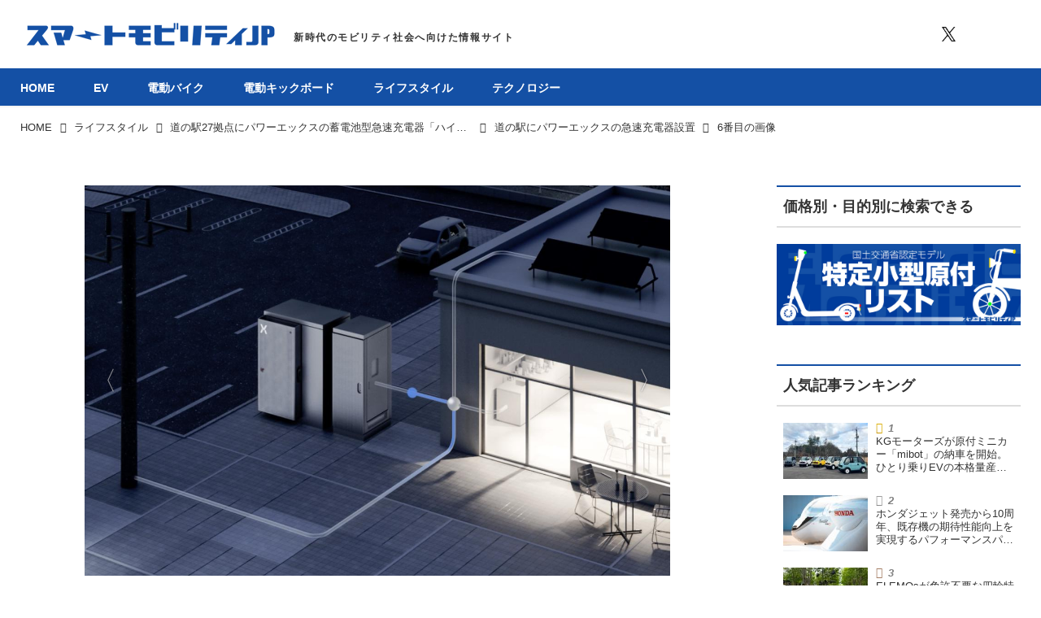

--- FILE ---
content_type: text/html; charset=utf-8
request_url: https://smart-mobility.jp/_ct/17694142/album/16822461/image/17107404?fr=alim
body_size: 23015
content:
<!DOCTYPE html>
<html lang="ja">
<head>

<meta charset="utf-8">
<meta http-equiv="X-UA-Compatible" content="IE=Edge">
<meta name="viewport" content="width=device-width, initial-scale=1">
<meta name="format-detection" content="telephone=no">
<link rel="shortcut icon" href="https://d1uzk9o9cg136f.cloudfront.net/f/portal/16777626/custom/2023/03/10/7b2cd22fbc86ff0a1d24ec266ab5cb7522512ea6.png">
<link rel="apple-touch-icon" href="https://d1uzk9o9cg136f.cloudfront.net/f/portal/16777626/custom/2023/03/10/7b2cd22fbc86ff0a1d24ec266ab5cb7522512ea6.png">
<link rel="alternate" type="application/rss+xml" href="https://smart-mobility.jp/_rss/rss20.xml" title="スマートモビリティJP - RSS Feed" />







<title>6番目の画像 - 道の駅にパワーエックスの急速充電器設置 - スマートモビリティJP</title>




<link rel="canonical" href="https://smart-mobility.jp/_ct/17694142/album/16822461/image/17107404">








<!-- Piwik -->

<script id="script-piwik-setting">
window._piwik = {
	'BASE':'https://acs01.rvlvr.co/piwik/',
	'trackers':{
		'173':null,
		'780':null,
	},
	'pageview':null,
	'event':null,
}
</script>


<script src="/static/dinoportal/js/piwikutil.js" async defer></script>





<noscript>
<img src="https://acs01.rvlvr.co/piwik/piwik.php?idsite=780&rec=1&url=https%3A//smart-mobility.jp/_ct/17694142/album/16822461/image/17107404%3Ffr%3Dalim" style="border:0;display:none" alt="" width=1 height=1>
<img src="https://acs01.rvlvr.co/piwik/piwik.php?idsite=173&rec=1&url=https%3A//smart-mobility.jp/_ct/17694142/album/16822461/image/17107404%3Ffr%3Dalim" style="border:0;display:none" alt="" width=1 height=1>

</noscript>

<!-- End Piwik Tracking Code -->
<!-- /page.PIWIK_BASE_URL, /is_preview -->




<meta name="twitter:widgets:csp" content="on">
<meta name="twitter:card" content="summary_large_image">
<meta property="og:type" content="article">
<meta property="og:url" content="/_ct/17694142/album/16822461/image/17107404">
<meta property="og:title" content="6番目の画像 - 道の駅にパワーエックスの急速充電器設置 - スマートモビリティJP">


<meta property="og:image" content="https://d1uzk9o9cg136f.cloudfront.net/f/16783662/rc/2024/04/09/ec92ca1de948a084d67836d45947ffdff821bc70_xlarge.jpg">
<meta property="og:image:width" content="1280">
<meta property="og:image:height" content="853">

<meta property="og:description" content="">






<link rel="stylesheet" href="/static/lib/js/jquery-embedhelper.css?_=251225165549">


<link rel="preload" href="/static/lib/fontawesome-4/fonts/fontawesome-webfont.woff2?v=4.7.0" as="font" type="font/woff2" crossorigin>
<link rel="preload" href="/static/lib/ligaturesymbols-2/LigatureSymbols-2.11.ttf" as="font" type="font/ttf" crossorigin>

<script id="facebook-jssdk">/* hack: prevent fb sdk in body : proc by jquery-embedheler */</script>
<style id="style-prevent-animation">*,*:before,*:after{-webkit-transition:none!important;-moz-transition:none!important;transition:none!important;-webkit-animation:none!important;-moz-animation:none!important;animation:none!important}</style>


<link rel="stylesheet" href="/static/dinoportal/css/reset.css?251225165549">
<link rel="stylesheet" href="/static/dinoportal/css/common.css?251225165549">
<link rel="stylesheet" href="/static/dinoportal/css/common-not-amp.css?251225165549">
<link rel="stylesheet" href="/static/user-notify/user-notify.css?251225165549">
<link rel="stylesheet" href="/static/wf/css/article.css?251225165549">
<link rel="stylesheet" href="/static/wf/css/article-not-amp.css?251225165549">
<link rel="stylesheet" href="/static/dinoportal/css/print.css?251225165549" media="print">

<link rel="stylesheet" href="/static/lib/jquery-carousel/jquery-carousel.css?251225165549">
<link rel="stylesheet" href="/static/lib/jquery-carousel-2/jquery-carousel.css?251225165549">

<link href="/static/lib/ligaturesymbols-2/LigatureSymbols.min.css" rel="stylesheet" type="text/css">
<link href="/static/lib/ligaturesymbols-2/LigatureSymbols.min.css" rel="stylesheet" type="text/css">
<link href="/static/lib/rvlvr/rvlvr.css" rel="stylesheet">

<link rel="stylesheet" href="/static/dinoportal/custom/maxwidth.css?251225165549">


<!-- jquery migrate for develop -->
<script src="/static/lib/js/jquery-3.7.1.min.js"></script>
<script src="/static/lib/js/jquery-migrate-3.5.2.min.js"></script>	
<script src="/static/lib/js/jquery-migrate-enable.js"></script>

<script src="/static/lib/js/jquery-utils.js?251225165549"></script>




<script>$(function(){setTimeout(function(){$('#style-prevent-animation').remove();},1000)});</script>

<script>window._langrc={login:'ログイン',search:'検索'}</script>

<link rel="stylesheet" href="/static/dinoportal/css/album.css?251225165549">
<link rel="stylesheet" href="/static/dinoportal/custom/content-sns-buttons-top-small.css?251225165549">

<script id="script-acs-flags">
window._use_acs_content_dummy=false;
window._use_vpv_iframe=false;
</script>




<!-- custom css as less  -->


<style id="style-site-custom" type="text/less">
/**** 各種色設定 ****/

/**** imported colors.less ****/


@colors-base: #666; 
@colors-base-bg: white; 
@colors-base-box: @colors-base; 
@colors-base-box-bg: fade(@colors-base, 8%); 

@colors-header: @colors-base; 
@colors-header-bg: @colors-base-bg; 
@colors-header-menu: @colors-header; 
@colors-header-menu-bg: @colors-header-bg; 
@colors-header-menu-active: black; 
@colors-header-menu-active-bg: transparent; 
@colors-header-menu-active-mark: black; 
@colors-header-shadow: #eee; 

@colors-footer: @colors-base-box; 
@colors-footer-bg: @colors-base-box-bg; 

@colors-widget: @colors-base-box; 
@colors-widget-bg: @colors-base-box-bg; 
@colors-marble: @colors-widget; 
@colors-marble-bg: @colors-widget-bg; 
@colors-marblebar: @colors-base; 
@colors-marblebar-bg: @colors-base-bg; 


@colors-menufeed-title: black; 
@colors-contents-title: @colors-base; 
@colors-cards-bg: #eee; 

@colors-content-heading: @colors-base; 
@colors-content-heading-decoration: @colors-base; 
@colors-content-subheading: @colors-base; 
@colors-content-subheading-decoration: @colors-base; 
@colors-content-body-link: inherit; 
@colors-content-body-link-active: inherit; 
@colors-content-quote: @colors-base-box; 
@colors-content-quote-bg: @colors-base-box-bg; 
@colors-content-box: @colors-base-box; 
@colors-content-box-bg: @colors-base-box-bg; 


@colors-paging-current: @colors-base-box; 
@colors-paging-current-bg: @colors-base-box-bg; 


@colors-spiral-header: @colors-header; 
@colors-spiral-header-bg: @colors-header-bg; 
@colors-spiral-header-shadow: @colors-header-shadow;



@colors-btn: black;
@colors-btn-bg: #eee;
@colors-btn-border: #ccc;

@colors-btn-colored: white;
@colors-btn-colored-bg: hsl(359, 57%, 49%);
@colors-btn-colored-border: hsl(359, 57%, 49%);


@colors-tab-active: hsl(359, 57%, 49%);



body {
	color: @colors-base;
	background: @colors-base-bg;
}
.content-info {
	color: @colors-base;
}

*,*:after,*:before {
	border-color: fade(@colors-base, 50%);
}



#header-container,
.menu-overflowed > .container {
	color: @colors-header;
}
#header-bgs:after {
	border-bottom-color: @colors-header-shadow;
}


.spiral-header-container {
	color: @colors-spiral-header;
}
.spiral-header-bgs {
	border-bottom-color: @colors-spiral-header-shadow;
}




#header-menu {
	color: @colors-header-menu;
}

.menu-overflowed > .container {
	color: @colors-header-menu;
	background: @colors-header-menu-bg;
}

#header-bg {
	background: @colors-header-bg;
}
.spiral-header-bg {
	background: @colors-spiral-header-bg;
}
#header-menu-bg {
	background: @colors-header-menu-bg;
}


#header:not(.initialized) {
	background: @colors-header-bg;
}
@media (max-width:767px) {
	#header:not(.initialized) #header-menu {
		background: @colors-header-menu-bg;
	}
}

#header-menu > a:hover,
#header-menu > a.active {
	color: @colors-header-menu-active;
	background: @colors-header-menu-active-bg;
}
#header-menu > a:hover:after,
#header-menu > a.active:after {
	border-bottom-color: @colors-header-menu-active-mark;
}


#footer {
	color: @colors-footer;
	background: @colors-footer-bg;
}


.newsfeed-block-header h2 {
	color: @colors-menufeed-title;
}

#newsfeed .wfcontent .content-link .content-title {
	color: @colors-contents-title;
}


#newsfeed.newsfeed-all-display-type-photo,
#newsfeed.newsfeed-all-display-type-card {
	background: @colors-cards-bg;
}


body.page-ctstock #main > .content .content-summary a:not(.btn),
body.page-ctstock #main > .content .content-body-body a:not(.btn),
body.page-content #main > .content .content-summary a:not(.btn),
body.page-content #main > .content .content-body-body a:not(.btn) {
	color: @colors-content-body-link;
}
body.page-ctstock #main > .content .content-summary a:not(.btn):hover,
body.page-ctstock #main > .content .content-summary a:not(.btn):active,
body.page-ctstock #main > .content .content-body-body a:not(.btn):hover,
body.page-ctstock #main > .content .content-body-body a:not(.btn):active,
body.page-content #main > .content .content-summary a:not(.btn):hover,
body.page-content #main > .content .content-summary a:not(.btn):active,
body.page-content #main > .content .content-body-body a:not(.btn):hover,
body.page-content #main > .content .content-body-body a:not(.btn):active {
	color: @colors-content-body-link-active;
}

.article > .article-heading {
	color: @colors-content-heading;
	border-color: @colors-content-heading-decoration;
}
.article > .article-subheading {
	color: @colors-content-subheading;
	border-color: @colors-content-subheading-decoration;
}


.article > .quotebox {
	color: @colors-content-quote;
	background: @colors-content-quote-bg;
}
.article > p.box {
	color: @colors-content-box;
	background: @colors-content-box-bg;
}



body:not(.custom-sidebar-separate) .widgets,
body.custom-sidebar-separate .widgets > *,
#newsfeed .widget {
	color: @colors-widget;
	background: @colors-widget-bg;
}


#newsfeed .marble {
	color: @colors-marble;
	background: @colors-marble-bg;
}
#newsfeed .marblebar {
	color: @colors-marblebar;
	background: @colors-marblebar-bg;
}


.btn,
.btn:hover,
.btn:active,
a.btn,
a.btn:hover,
a.btn:active,
a.btn:visited,
button,
button:hover,
button:active,
input[type="button"], input[type="submit"], input[type="reset"],
input[type="button"]:hover, input[type="submit"]:hover, input[type="reset"]:hover,
input[type="button"]:active, input[type="submit"]:active, input[type="reset"]:active {
	color:@colors-btn;
	background:@colors-btn-bg;
	border:1px solid @colors-btn-border;
}

.btn-colored, .btn-colored:hover, .btn-colored:active,
.btn-colored[disabled], .btn-colored[disabled]:hover,
a.btn-colored, a.btn-colored:hover, a.btn-colored:active, a.btn-colored:visited,
a.btn-colored[disabled], a.btn-colored[disabled]:hover, a.btn-colored[disabled]:visited,
input[type="button"].btn-colored, input[type="button"].btn-colored:hover, input[type="button"].btn-colored:active,
button:not([type]):not(.btn-normal),
button[type="submit"]:not(.btn-normal), input[type="submit"]:not(.btn-normal),
button[type="submit"]:not(.btn-normal):hover, input[type="submit"]:not(.btn-normal):hover,
button[type="submit"]:not(.btn-normal):active, input[type="submit"]:not(.btn-normal):active {
	color:@colors-btn-colored;
	background:@colors-btn-colored-bg;
	border:1px solid @colors-btn-colored-border;
}

.nav-tabs > li.active > a,
.nav-tabs > li.active > a:hover,
.nav-tabs > li > a:hover {
	border-bottom-color:@colors-tab-active;
}
.nav-tabs > li > a:hover {
	border-bottom-color:fade(@colors-tab-active, 30%);
}


body.page-ctstock #main>.content .content-body-body a.content-paging-link.content-paging-link-current,
body.page-ctstock #main>.content .content-body-body a.content-paging-link:hover,
body.page-content #main>.content .content-body-body a.content-paging-link.content-paging-link-current,
body.page-content #main>.content .content-body-body a.content-paging-link:hover {
	color: @colors-paging-current;
	background: @colors-paging-current-bg;
	border-color: @colors-paging-current;
}


/**** end of imported colors.less ****/


/**** ヘッダメニューを常にモバイルと同じにする ****/

/**** imported header-menu-always-mobile.css ****/



@media (min-width:768px) {
	#main {
		padding-top:105px; 
		
	}
	
	.spiral-header-container,
	#header-container {
		font-size:14px;
		height:auto;
	}
	
	#header.slide-up #header-container {
		
	}
	
	#header-menu {
		font-size:90%;
	}
	
	#header-menu {
		-webkit-box-ordinal-group:3;
		-moz-box-ordinal-group:3;
		-ms-flex-order:3;
		-webkit-order:3;
		order:3;
		
		width:100%;
		padding-left:15px;
		padding-right:15px;
	}
	
	.spiral-header-defaults,
	#header-defaults {
		flex-wrap:wrap;
	}
	
	#header-menu > * {
		display:inline-block;
	}
	#header-menu {
		white-space: nowrap;
	}
	
	#header-menu > .menu-more {
		padding-left:10px;
		padding-right:10px;
	}
	
	#header-right {
		-webkit-box-ordinal-group:2;
		-moz-box-ordinal-group:2;
		-ms-flex-order:2;
		-webkit-order:2;
		order:2;
	}
	
	
	#header-menu > a,
	#header-menu > span {
		padding:12px;
		padding-bottom:10px;
		height:auto;
	}
	
	#header-menu-bg {
		background:@colors-header-bg;
	}
}


/**** end of imported header-menu-always-mobile.css ****/



@colors-main: hsl(0,0%,100%);
@colors-accent: #1450A5;
@colors-accent-act: #0D85BD;
@colors-sub1: #ddd;

@colors-base: #333;
@colors-base-bg: #fff;
@colors-base-box: @colors-base;
@colors-base-box-bg: fade(@colors-base, 8%);

/* ヘッダ */
@colors-header: @colors-base; /* ヘッダ色(文字) */
@colors-header-bg: @colors-main; /* ヘッダ色(背景) */
@colors-header-menu: @colors-main; /* ヘッダメニュー(文字) */
@colors-header-menu-bg: @colors-accent; /* ヘッダメニュー(背景とはみ出し分) : 背景はモバイルのみ */
@colors-header-menu-active: @colors-main; /* アクティブヘッダメニュー(文字) */
@colors-header-menu-active-bg: @colors-accent; /* アクティブヘッダメニュー(背景) */
@colors-header-menu-active-mark: @colors-accent; /* アクティブヘッダメニュー(下線) */
@colors-header-shadow: #f3f3f3; /* ヘッダ下線 */

@colors-footer: #fff;
@colors-footer-bg: @colors-accent;

@colors-widget: @colors-base-box;
@colors-widget-bg: @colors-base-box-bg;

@colors-menufeed-title: #333;
@colors-contents-title: @colors-base;
@colors-cards-bg: #eee;

@colors-content-heading: @colors-base;
@colors-content-heading-decoration: @colors-accent;
@colors-content-subheading: @colors-base;
@colors-content-subheading-decoration: @colors-accent;
@colors-content-body-link: @colors-accent;
@colors-content-body-link-active: @colors-accent-act;

@colors-btn-colored: @colors-main; 
@colors-btn-colored-bg: @colors-accent; /* 色付きボタン背景色 */
@colors-btn-colored-border: @colors-accent; /* 色付きボタン枠色 */



/*
* @init
================================= */
.wfuser-site, .user-heading-site,
.content-author-site-wrap,
.widget-content-author-site-wrap,
#user-notifies-toggle:not(.has-notifies),
#header-right a > span,
#left-menu-home { display:none !important; }



@media (max-width: 768px) {
	#header-right a[class*="sns-shares"] {
		display: none;
	}
}

/* コンテンツ幅調整 */
@media (min-width: 768px) {
	#main {
		padding-top: 142px !important;
	}
	#header-menu {
		padding-left: 0;
		padding-right: 0;
	}
	body:not(.page-content) #main,
	#header-defaults,
	#common-header{
		max-width: 1325px;
		width: 100%;
		padding-left: 25px;
		padding-right: 25px;
	}
	body.custom-header-menu-always-mobile #header-menu,
	#main>.breadcrumbs>ol {
		max-width: 1275px;
		width: 100%;
	}
	#main-contents-container {
		padding-right: 352px;
	}
	.widgets {
		width: 300px;
		padding: 0 0 0 0;
	}
}

.newsfeed-block-header-container,
.newsfeed-block.newsfeed-all-display-type-normal .wfcontent-container,
.newsfeed-block.newsfeed-all-display-type-carousel .wfcontent-container,
.newsfeed-block.newsfeed-all-display-type-list .newsfeed-block-contents,
.newsfeed-block.newsfeed-all-display-type-photo .newsfeed-block-contents,
.newsfeed-block.newsfeed-all-display-type-card .newsfeed-block-contents,
#newsfeed .newsfeed-block .wfcontent,
#bookmarks-heading .container,
#newsfeed .wfcontent,
.wfcontent-container {
	max-width: 100%;
}

/**** フィードで公開日を表示 ****/
#newsfeed .content-author-info > .flex-item[data-pubdate]:after {
	content:attr(data-pubdate);
	display:block;
}
/**** ヘッダの検索アイコンで検索フィールドを直接表示 ****/
@requirejs: url('/static/dinoportal/custom/freeq-here.js');




div#header-right {
	font-size: 150%;
}
@media (max-width: 767px) {
	.main-contents {
		padding: 0 16px;
	}
}
/*
* @header
================================= */
#header-title::after {
	content: '新時代のモビリティ社会へ向けた情報サイト';
	font-size: 12px;
	position: absolute;
	top: calc(50% + 4px);
	left: calc(100% + 16px);
	letter-spacing: 0.13em;
	width: 100%;
	transform: translate(0px, -50%);
	font-weight: bold;
}

#header-title {
	position: relative;
}

.centeringchild-v {
	position: relative;
}

@media(max-width: 768px) {
	#header-title::after {
		font-size: 10px;
		top: auto;
		left: 0;
		bottom: 7px;
		width: 100%;
		text-align: center;
		transform: translate(0px);
	}

	#header-title>a>img {
		margin-top: -6px;
		padding-bottom: 6px;
	}
}
#header-right > a {
    font-size: 100%;
    display: block;
    text-align: center;
}
#header-right > a::after {
    margin-left: .2em;
    line-height: 1;
}
#header-right > a#menu-icon::after {
    margin-left: .5em;
}

#left-menu.opened + #header #header-right > a#menu-icon .fa-bars::before {
    content: "\f00d";
}

@media (min-width: 768px) {
	div#header-menu {
		overflow: hidden;
		margin-bottom: -2px;
	}
	#header-menu > a {
		margin: 0 .2em;
	}
	#header-menu > a::after {
		-webkit-transition: all 0.35s ease;
		transition: all 0.35s ease;
		-webkit-transform: translateY(2px);
		transform: translateY(2px);
		content: "";
	}
	#header-menu a:hover:after, #header-menu a.active::after {
		-webkit-transform: translateY(-2px);
		transform: translateY(-2px);
	}
}


@media (max-width: 768px) {
	#header-right > a#menu-icon {
		-webkit-box-ordinal-group: 4;
		-webkit-order: 4;
		order: 4;
	}
	#header-right > a#search-icon {
		-webkit-box-ordinal-group: 2;
		-webkit-order: 2;
		order: 2;
	}

}

@media (min-width: 768px) {
	#common-header {
		padding-top: 40px;
	}
}

/* 色指定 */
#header-menu-bg {
	background: #1450A5 !important;
}
#header-right a:hover {
	color: @colors-accent;
}
#header-right>a.sns-shares-facebook-widget:hover {
    color: #265a96;
}
#header-right>a.sns-shares-twitter-widget:hover {
    color: #00acec;
}
#header-right>a.sns-shares-instagram-widget:hover {
    color: #d93177;
}
#header-right>a.sns-shares-youtube-widget:hover {
    color: #ce201f;
}
body:not(.page-content) .widget h3 {
	border-top: 2px solid @colors-accent;
	border-bottom: 2px solid @colors-sub1;
}

#main > .content a.content-tag,
#main > .content .content-cover.image-bg.content-cover-style-full a.content-tag,
#main > .content .content-cover.image-bg.content-cover-style-normal a.content-tag,
ul.widget-tags-list>li a {
	background: @colors-accent;
	color: #fff;
}

#main > .content a.content-tag:hover,
#main > .content .content-cover.image-bg.content-cover-style-full a.content-tag:hover,
#main > .content .content-cover.image-bg.content-cover-style-full a.content-tag:hover span,
#main > .content .content-cover.image-bg.content-cover-style-normal a.content-tag:hover,
#main > .content .content-cover.image-bg.content-cover-style-normal a.content-tag:hover span,
ul.widget-tags-list:not(.horizontal)>li a:hover {
	background: @colors-accent-act;
}

ul.widget-tags-list.horizontal>li a {
	color: #333;
	background: none;
}

ul.widget-tags-list.horizontal>li a:hover {
	color: @colors-accent;
}


/*
* @navi
================================= */

#header-menu > a {
	opacity: 0;
}
#header-menu > .nav-scroll {
	width: 100%;
	overflow-x: auto;
	overflow-y: hidden;
	-webkit-overflow-scrolling: touch;
	display:  flex;
	justify-content: center;
	height: auto;
	font-weight: bold;
	font-size: 0.875rem;
}

#header-menu > .nav-scroll > * {
	display: flex;
	line-height: 1;
	justify-content: center;
	align-items: center;
}
	#header-menu > .nav-scroll > a+a{
		margin-left: 3rem;
	}
@media (min-width:768px) {
	#header-title,
	#header-bg, .spiral-header-bg{
		height: 84px;
	}
	#header-title {
		max-width: 320px;
	}
	#header-title > a > img {
		width: 100%;
	}
	#header-menu > .nav-scroll {
		display: flex;
		justify-content: flex-start;
		align-items: stretch;
		height: 48px;
	}
    
}


@media (max-width:767px) {
	#header-tite {
		margin-left: 16px;
	}
	#header-menu > .nav-scroll {
		justify-content: flex-start;
	}

	#header-menu > .nav-scroll > a:last-child {
		padding-right: 1em;
	}
}


/* 記事下の広告 */
.ct-ad-wrap {
	margin: 40px 0;
	padding: 0 16px;
}
.ct-ad-wrap > .flex-container > .flex-item {
	min-width: 300px;
	min-height: 250px;
	max-width: 336px;
	max-height: 280px;
}

@media (max-width: 767px) {
	.ct-ad-wrap {
	margin: 40px -15px;
	}
	.ct-ad-wrap > .flex-container > .flex-item {
	margin: 0 auto;
	}
	.ct-ad-wrap > .flex-container > .flex-item:nth-child(1) {
	margin: 0 auto 40px;
	}
	.ct-ad-wrap > .flex-container > .flex-item {
		width: 300px;
		height: 250px;
	}
}

</style>
<script>
<!--
/* custom css */
(function(d, s){
	var m, rx = /^@(import|requirejs:)\s+(\((css|less)\))?\s*(url\()?('|"|)(.+?)\5(\))?;/gm;
	var scripts = {};
	var bc = [], hd = d.getElementsByTagName('head')[0];
	function procCustomLess(custom_css) {
		custom_css =
			custom_css
				.replace(/\/\*([\S\s]*?)\*\//mg, '')
				.replace(/\/\/.*$/g, '');
		// console.log('custom_css:\n' + custom_css);
		while (m = rx.exec(custom_css)) {
			var cmd = m[1], arg = m[6];
			if (arg.indexOf('/static/dinoportal/custom/') != 0) {
				continue;
			}
			console.log('custom css:cmd=' + cmd + ',arg=' + arg);
			({
				'import': function(arg, m){
					m = arg.match(/^.+\/([^\/]*)\.(css|less)$/);
					if (m) {
						bc.push('custom-' + m[1]);
					}
				},
				'requirejs:': function(arg, m){
					m = arg.match(/^.+\/([^\/]*)\.(js)$/);
					if (m) {
						// $('<'+'script src='+m[2]+'></'+'script>').appendTo('body');
						s = d.createElement('script');
						s.src = arg;
						hd.appendChild(s);
					}
				},
			}[cmd]||(function(){}))(arg);
		}
	}
	function procCustomLessImported(custom_css){
		// chrome 101 workaround #4302 / server side import css,less
		var m, rx2 = /\*\*\* imported ((\S+)\.(less|css)) \*\*\*/gm;
		while (m = rx2.exec(custom_css)) {
			console.log('custom css server imported:' + m[1])
			bc.push('custom-' + m[2]);
		}
	}
	var custom_css = (d.getElementById('style-site-custom')||{}).innerHTML;
	custom_css && procCustomLess(custom_css);
	custom_css && procCustomLessImported(custom_css);
	custom_css = (d.getElementById('style-path-custom')||{}).innerHTML;
	custom_css && procCustomLess(custom_css);
	custom_css && procCustomLessImported(custom_css);
	$(function(){
		d.body.className = d.body.className + ' ' + bc.join(' ');
		$(document).trigger('loadcustoms');
		window._customized = {};
		$.each(bc, function(i, v){
			var vname = v.replace(/custom-/, '').replace(/-/g, '_');
			window._customized[vname] = true;
		});
		console.log('body.' + bc.join('.'));
		console.log('window._customized', window._customized);
	});
})(document);
/*  less */
window.less = { env:'development', errorReporting:'console', dumpLineNumbers: "comments", logLevel:2, compress:false, javascriptEnabled:true };

(function(){
	var ls = document.getElementById('style-site-custom'),
		ls_txt = ls.textContent.replace(
			/^\/\*\*\* external import: (.+) \*\*\*\//gm, function(a, href){
				var ln = document.createElement('link');
				ln.setAttribute('data-from-customcss', '1');
				ln.rel = 'stylesheet';
				ln.href = href;
				ls.parentNode.insertBefore(ln, ls);
				console.log('custom css: inserted external link[rel="stylesheet"]', ln);
				return '/* replaced */';
			});
})();

(function(s){
	if (window.navigator.userAgent.match(/msie (7|8|9|10)/i)) {
		s.src = '/static/lib/less/less.min.js?_=251225165549';
	} else {
		s.src = '/static/lib/less-4.1.2/less.min.js?_=251225165549';
	}
	document.head.appendChild(s);
})(document.createElement('script'));

/*  */
// ' -->
</script>



<!-- end of custom css -->

<style id="style-spaceless-init">.spaceless > * { float:left; }</style>

<!-- acs --><!-- フォーエム AnyManager -->
<head>

<!-- Google Tag Manager -->
<script>(function(w,d,s,l,i){w[l]=w[l]||[];w[l].push({'gtm.start':
new Date().getTime(),event:'gtm.js'});var f=d.getElementsByTagName(s)[0],
j=d.createElement(s),dl=l!='dataLayer'?'&l='+l:'';j.async=true;j.src=
'https://www.googletagmanager.com/gtm.js?id='+i+dl;f.parentNode.insertBefore(j,f);
})(window,document,'script','dataLayer','GTM-57TPPP2M');</script>
<!-- End Google Tag Manager -->

<meta name="google-site-verification" content="7kNZxAvgWiOOBuKgJxKUwKd2AXxL0csJ8xvoakdgiFg" />

<script type="application/javascript" src="//anymind360.com/js/13584/ats.js"></script>

<script async src="https://pagead2.googlesyndication.com/pagead/js/adsbygoogle.js?client=ca-pub-1947288375675778" crossorigin="anonymous"></script>

</head>

<body>
<!-- Google Tag Manager (noscript) -->
<noscript><iframe src="https://www.googletagmanager.com/ns.html?id=GTM-57TPPP2M"
height="0" width="0" style="display:none;visibility:hidden"></iframe></noscript>
<!-- End Google Tag Manager (noscript) -->
</body>

<!-- フォーエム AnyManagerここまで -->

<!-- Google tag (gtag.js) -->
<script async src="https://www.googletagmanager.com/gtag/js?id=G-KWKHEGZ2D2"></script>
<script>
window.dataLayer = window.dataLayer || [];
function gtag(){dataLayer.push(arguments);}
gtag('js', new Date());
gtag('config', 'G-KWKHEGZ2D2');
  
function _vpvup(ev){
	// 仮想PVイベントを送信
	gtag('event', 'page_view', {
		page_path: '/' + ev.detail.new_href.split('/').slice(3).join('/'),
		page_location: ev.detail.new_href,
		page_referrer: ev.detail.old_href,
	});
}
// 一覧の動的ページ追加でPVアップ
document.addEventListener('_virtualpv', _vpvup);
</script>


<!-- Microsoft Clarity -->
<script type="text/javascript">
    (function(c,l,a,r,i,t,y){
        c[a]=c[a]||function(){(c[a].q=c[a].q||[]).push(arguments)};
        t=l.createElement(r);t.async=1;t.src="https://www.clarity.ms/tag/"+i;
        y=l.getElementsByTagName(r)[0];y.parentNode.insertBefore(t,y);
    })(window, document, "clarity", "script", "rjszl1w43w");
</script>
<!-- Microsoft Clarityここまで -->

<!-- 構造化データ記事情報 -->
<script type="application/ld+json">
{
    "@context": "https://schema.org",
    "@type": "Article",
    "mainEntityOfPage": {
        "@type": "WebPage",
        "@id": "https:\u002F\u002Fsmart-mobility.jp\u002F_ct\u002F17694142",
        "name": "道の駅27拠点にパワーエックスの蓄電池型急速充電器「ハイパーチャージャー」を設置"
    },
    "headline": "道の駅27拠点にパワーエックスの蓄電池型急速充電器「ハイパーチャージャー」を設置",
    "description": "2024年4月9日、蓄電池型の急速充電器を製造販売するパワーエックスは全国道の駅連絡会と協定を締結して、EV充電インフラ拡充に向けて同社製の蓄電池型急速充電器「Hypercharger（ハイパーチャージャー）」を全国にある道の駅に設置していくことを発表した。2024年度内に12駅で整備をして利便性の検証を開始、その後に設置駅数を27まで増やす方針だという。",
    "datePublished": "2024-04-10T12:00:00+09:00",
    
    "image": {
        "@type": "ImageObject",
        "url": "https:\u002F\u002Fd1uzk9o9cg136f.cloudfront.net\u002Ff\u002F16783662\u002Frc\u002F2024\u002F04\u002F09\u002Fec92ca1de948a084d67836d45947ffdff821bc70_xlarge.jpg"
        ,"width": 1280
        ,"height": 853
    },
    "author": {
        "@type": "Person",
        "name": "スマートモビリティJP編集部",
        "url": "https:\u002F\u002Fsmart-mobility.jp/_users/16925564"
    },
    "publisher": {
        "@type": "Organization",
        "name": "株式会社モーターマガジン社",
        "logo": {
            "@type": "ImageObject",
            "url": "https:\u002F\u002Fd1uzk9o9cg136f.cloudfront.net\u002Ff\u002Fportal\u002F16777626\u002Frc\u002F2023\u002F03\u002F08\u002Ff9a0a2b812753f481593f3cd1cc4b2df5bf734f6.png",
            "width": "320",
            "height": "86"
        }
    }
}
</script>
<!-- 構造化データ記事情報ここまで -->
<!-- /acs -->

</head>
<body class="page-album page-content-album page-album-16822461 page-album-image page-content-album-image " data-hashscroll-margin="return 8 + $('#header-menu').height() + $('#header-container').height()">







<div id="left-menu">
	<div id="left-menu-container">
		<ul class="menu vertical">
			<li class="menu-item" id="left-menu-font-expander"><a class="font-expander" href="#"></a></li>
			<li class="divider"></li>
			<li id="left-menu-home" class="menu-item active"><a href="https://smart-mobility.jp"><i class="fa fa-home fa-fw"></i> ホーム</a></li>
					

		</ul>
	</div>
</div>

<div id="header">
	<div id="header-container">
		<div id="header-bgs"><div id="header-bg"></div><div id="header-menu-bg"></div></div>
		<div id="header-defaults" class="flex-container flex-mobile">

			<div id="header-title" class="flex-item flex-order-1 fillchild">
				<a href="https://smart-mobility.jp" class="centeringchild-v">
								
				<img src="https://d1uzk9o9cg136f.cloudfront.net/f/portal/16777626/rc/2023/03/08/f9a0a2b812753f481593f3cd1cc4b2df5bf734f6.png" srcset="https://d1uzk9o9cg136f.cloudfront.net/f/portal/16777626/rc/2023/03/08/f9a0a2b812753f481593f3cd1cc4b2df5bf734f6.png 1x
						,https://d1uzk9o9cg136f.cloudfront.net/f/portal/16777626/rc/2023/03/08/4f34f2b54cba6c581a2f35c608c7a70ed939cea2.png 2x
						,https://d1uzk9o9cg136f.cloudfront.net/f/portal/16777626/rc/2023/03/08/5e5a13333aa495a2bcb6d56eb647b0de158a182a.png 3x
				" alt="スマートモビリティJP"
				>
				

				</a>
			</div>

			<div id="header-menu" class="flex-item flex-order-2 flexible spaceless flex-container flex-mobile justify-content-flex-start ">
				
<a href="/"><span>HOME</span></a>
<a href="/_tags/EV" data-tag="EV" ><span>EV</span></a><a href="/_tags/%E9%9B%BB%E5%8B%95%E3%83%90%E3%82%A4%E3%82%AF" data-tag="電動バイク" ><span>電動バイク</span></a><a href="/_tags/%E9%9B%BB%E5%8B%95%E3%82%AD%E3%83%83%E3%82%AF%E3%83%9C%E3%83%BC%E3%83%89" data-tag="電動キックボード" ><span>電動キックボード</span></a><a href="/_tags/%E3%83%A9%E3%82%A4%E3%83%95%E3%82%B9%E3%82%BF%E3%82%A4%E3%83%AB" data-tag="ライフスタイル" ><span>ライフスタイル</span></a><a href="/_tags/%E3%83%86%E3%82%AF%E3%83%8E%E3%83%AD%E3%82%B8%E3%83%BC" data-tag="テクノロジー" ><span>テクノロジー</span></a>
				
			</div>
			<div id="header-right" class="flex-item flex-order-3 flex-center spaceless flex-container align-items-center wrap flex-mobile">
				<a id="search-icon" href="/_fq" class="flex-item">
					<i class="fa fa-search"></i>
				</a>
				




<a id="user-notifies-toggle" href="#"><i class="fa fa-info-circle"></i></a>

<div id="user-notifies">
	<div class="user-notifies-content">
		<div class="user-notifies-title">
			<span class="fa fa-info-circle"></span>
			<span id="user-notifies-close"><i class="fa fa-times"></i></span>
		</div>
		<div class="user-notify template" data-notify-updated="2000-01-01T09:00Z">
			<div class="user-notify-overview">
				<span class="user-notify-date">2000-01-01</span>
				<span class="user-notify-message">template</span>
			</div>
			<div class="user-notify-detail">
				<div class="user-notify-detail-content">template</div>
			</div>
		</div>
		<div class="user-notify-nothing">
			<div for-lang="ja">お知らせはありません</div>
			<div for-lang="en">No Notification</div>
		</div>
		
		
		
	</div>
</div>
<div class="user-notify-loaded"></div>

<script>(function(){var auto_clear_unread=false;var data={cookie_path:'/',notifies:[]};data.auto_clear_unread=auto_clear_unread;window._user_notifies=data;})();</script>



				
				
				
				<a id="menu-icon" href="#" class="flex-item"><i class="fa fa-bars"></i></a>
			</div>
		</div>
	</div>
</div>

<script src="/static/dinoportal/js/common-adjustheader.js?_=251225165549"></script>




<div id="main">






<div class="breadcrumbs"><ol itemscope
			itemtype="https://schema.org/BreadcrumbList"><li class="breadcrumb breadcrumb-top"
				data-breadcrumb-types="top"
				itemscope
				itemprop="itemListElement"
				itemtype="https://schema.org/ListItem"><a href="/" itemprop="item"><span itemprop="name">HOME</span></a><meta itemprop="position" content="1" /></li><li class="breadcrumb"
				data-breadcrumb-types="feed tag headermenu"
				itemscope
				itemprop="itemListElement"
				itemtype="https://schema.org/ListItem"><a href="/_tags/%E3%83%A9%E3%82%A4%E3%83%95%E3%82%B9%E3%82%BF%E3%82%A4%E3%83%AB" itemprop="item"
					data-breadcrumb-tags="ライフスタイル"
				><span itemprop="name">ライフスタイル</span></a><meta itemprop="position" content="2" /></li><li class="breadcrumb"
				data-breadcrumb-types="content"
				itemscope
				itemprop="itemListElement"
				itemtype="https://schema.org/ListItem"><a href="https://smart-mobility.jp/_ct/17694142" itemprop="item"
					
				><span itemprop="name">道の駅27拠点にパワーエックスの蓄電池型急速充電器「ハイパーチャージャー」を設置</span></a><meta itemprop="position" content="3" /></li><li class="breadcrumb"
				data-breadcrumb-types="album"
				itemscope
				itemprop="itemListElement"
				itemtype="https://schema.org/ListItem"><a href="/_ct/17694142/album/16822461" itemprop="item"
					
				><span itemprop="name">道の駅にパワーエックスの急速充電器設置</span></a><meta itemprop="position" content="4" /></li><li class="breadcrumb breadcrumb-current"
				data-breadcrumb-types="albumimage"
				itemscope
				itemprop="itemListElement"
				itemtype="https://schema.org/ListItem"><a href="https://smart-mobility.jp/_ct/17694142/album/16822461/image/17107404" itemprop="item"
					
				><span itemprop="name">6番目の画像</span></a><meta itemprop="position" content="5" /></li></ol></div>



	
	<div id="common-header"><!-- リスト検索 -->
<!--特定小型原付リスト　start-->




<style>

/*
* @left-menu
================================= */

#left-menu-container {
	width: 100vw;
	height: 100vh;
	max-height: 100vh;
	right: 0 !important;
	padding-top: 10vh;
	display: flex;
	justify-content: center;
	align-items: flex-start;
	transform: translateY(0);
	visibility: visible;
	pointer-events: none;
	opacity: 0;
}

#left-menu.opened #left-menu-container {
	transform: translateY(0);
	pointer-events: auto;
	opacity: 1;
}

.slide-right #header-bgs,
.slide-right #header-menu,
.slide-right #header-right a:not(#menu-icon),
.slide-right #contact-btn {
	visibility: hidden;
}

#left-menu-font-expander,
ul.menu.vertical .divider,
.menu-item .fa {
	display: none;
}

.slide-right #header-right {
	align-self: stretch;
}
ul.menu.vertical {
	width: 45%;
	border-left: 1px solid #eee;
	padding-left: 2%;
	font-size: 95%;
	font-weight: bold;
}

#left-menu li:not(.divider)+li>a {
	padding-top: .75em;
	margin-top: 0;
}

#left-menu li>a {
	display: inline-block;
	padding: 1em;
}

#left-menu-home {
	margin-top: -.8em;
}

.menu-item:last-child {
	margin-bottom: -.8em;
}

#left-menu li>a:hover {
	color: #bbb;
}

#left-menu ul,
#left-menu-container::before {
	transform: translateY(30px);
	transition: .3s;
}

#left-menu.opened ul,
#left-menu.opened #left-menu-container::before {
	transform: translateY(0);
}

.slide-right #menu-icon .fa::before {
	content: '\f00d';
}

#menu-icon::after {
	content: '';
	display: block;
	width: 200px;
	height: 200px;
	border-radius: 100px;
	font-size: 95%;
	font-weight: bold;
	position: absolute;
	right: -70px;
	top: -70px;
	z-index: -1;
	transition: opacity .3s, transform .3s;
	opacity: 0;
	width: 60px;
	height: 60px;
	top: calc(.8em + 10px - 30px);
	right: calc(.5em + 10px - 30px);
}

.slide-right #menu-icon::after {
	opacity: 1;
}

.slide-right #header-container:hover #menu-icon:hover::after {
	transform: scale(1.3)
}

@media (max-width: 767px) {
	#left-menu-container::before {
		display: none;
	}

	.slide-right #header-title {
		visibility: visible;
	}

	.slide-right #header-title a {
		background: none;
	}

	.slide-right #header-title>a>img {
		opacity: 1;
	}

	.slide-right #menu-icon,
	.slide-right #header-container:hover #menu-icon:hover {
		color: #000;
	}

	.slide-right #header-right {
		align-self: auto;
	}

	#menu-icon::after {
		display: none;
	}

	ul.menu.vertical {
		width: 100%;
		margin-left: 15%;
	}

	#left-menu li>a,
	#left-menu li:not(.divider)+li>a {
		padding: .5em 1em;
	}

	#left-menu-home {
		margin-top: -.3em;
	}

	.menu-item:last-child {
		margin-bottom: -.3em;
	}
}


#header {
	z-index: 1000;
}

/*
* @newsfeed
================================= */

.wfcontent[data-pubdate-recent$="d"] .content-leading a::after {
	font-style: normal;
	text-decoration: none;
	text-shadow: none;
	display: inline-block;
	line-height: 1;
	font-size: 87.5%;
	vertical-align: text-top;
	padding: 0.25em .35em;
	position: relative;
	content: "NEW";
	color: hsl(0, 67%, 95%);
	background: hsl(0, 67%, 45%);
	position: absolute;
	left: 0px;
	top: 0px;
}

#newsfeed .wfcontent .content-link .content-title {
	display: -webkit-box;
	-webkit-box-orient: vertical;
	-webkit-line-clamp: 3;
	font-size: 100%;
	max-height: 4.5em;
	overflow: hidden;
	line-height: 1.5;
	height: auto;
	padding: 0;
}
.wfcontent .content-leading+.flex-item {
	cursor: pointer;
}
.wfcontent .img-wrap {
	border: 1px solid #ddd;
}
.content-leading .img-wrap:before,.newsfeed-block.newsfeed-all-display-type-carousel .wfcontent .content-leading .img-wrap:before, .newsfeed-block.newsfeed-all-display-type-normal .wfcontent .content-leading .img-wrap:before, .newsfeed-block.newsfeed-all-display-type-list .wfcontent .content-leading .img-wrap:before{
	padding-top: 67%;
}
.newsfeed-block-header h2 > a,
.article > .article-heading {
	border-left: none;
	border-bottom-width: 3px;
	border-bottom-style: solid;
	position: relative;
}
#main .wfcontent:hover .content-title {
	color: #1450A5;
}
#main .wfcontent:hover .content-leading{
	filter: contrast(1.05) brightness(1.075);
}


/*	サムネイルのサイズ調整 */
.content-leading.flex-item,
.widget-content-leading{
	width: 40%;
	padding-right: 12px;
	position: relative;
}
.content-leading.flex-item + .flex-item,
.widget-content-text{
	width: 60%;
}
.content-body-container>.content-feedlabel {
	position: absolute;
	bottom: 0;
	right: 0;
	margin: 0;
}
.wfcontent .content-feedlabel>span {
	padding: 0.3em 0.8em;
	font-size: 0.75rem;
}



@media (min-width:768px) {
	#newsfeed .wfcontent:not(.image-bg):not(.newsfeed-display-type-imagewide):first-child {
		padding-top: 0px;
	}
	.content-region .widget-content {
		margin: 15px 0 0 0 !important;
		width: 49%;
	}
	.content-region .widget-content:nth-child(even){
		margin-left: 2% !important;
	}
}
@media (max-width:768px) {
	.newsfeed-block.newsfeed-all-display-type-list .wfcontent:first-child {
	margin-bottom: 0!important;
	}
	#newsfeed>.container, .wfcontent-container {
		padding-left: 4px;
		padding-right: 4px;
	}
	#newsfeed .wfcontent .content-body {
		display: none;
	}
	.wfcontent .content-feedlabel>span {
		font-size: 0.65rem;
	}

	#newsfeed .wfcontent .content-info {
		font-size: 75%;
	}
	.wfcontent[data-pubdate-recent$="d"] .content-leading a::after {

		font-size: 65%;
	}
	#newsfeed .wfcontent .content-link {
	font-size: 90%;
	}
	.widget-content-title {
	font-size: 75%;
	font-weight: normal;
	}
	#newsfeed .widget {
	background: #fff;
	padding: 20px 8px;
	margin: 0;
	}
	.content-region .widget-content + .widget-content {
		margin-top: 8px !important;
	}
	.newsfeed-block .wfcontent .content-info {
		margin-bottom: 2em;
	}
}
#tag-heading,
#free_q-heading {
	margin-bottom: 2em;
}

/*
* @widget
================================= */
body:not(.custom-sidebar-separate) .widgets, body.custom-sidebar-separate .widgets > *, #newsfeed .widget {
		background: none;
}


.widget {
	padding: 0;
}
.widget + .widget {
	margin-top: 48px;
}
.widget h3 {
	display: block;
	text-decoration: none;
	color: #333;
	font-size: 125%;
	padding: 12px 8px;
}
.widget h3 a:hover {
	text-decoration: none;
}
.widget h3+*{
	padding: 0 8px;
}
.content-region .widget h3 {
	color: #333;
}
.widget-content-leading {
	width: 40%;
	padding-right: 10px;
	position: relative;
}

.widget-content-text {
width: 60%;
}
.widget-content-title {
-webkit-line-clamp: 3;
max-height: 4.2em;
}


/* タグクラウド */
ul.widget-tags-list > li {
	display: inline-block;
	white-space: nowrap;
	overflow: hidden;
	text-overflow: ellipsis;
	line-height: 1;
	margin: 0 0 4px 4px;
	background: #fff;
}


ul.widget-tags-list:not(.horizontal) > li:hover {
	color: #fff;
	text-decoration: none;
}
ul.widget-tags-list:not(.horizontal) > li > a,
#main > .content a.content-tag,
#main > .content .content-cover.image-bg.content-cover-style-full a.content-tag,
#main > .content .content-cover.image-bg.content-cover-style-normal a.content-tag {
	padding: 0.5em 1em 0.6em;
	display: inline-block;
	font-size: 87.5%;
	line-height: 1;
	border-radius: 1em;
}
ul.widget-tags-list > li:hover > a {
	text-decoration: none;
}
#main > .content .content-tags a::before,
.widget-tags-list:not(.horizontal) a::before {
	content: '#';
}


/* 全幅リスト */
ul.widget-tags-list.horizontal > li {
	border: none;
	display: block;
	max-width: 100%;
	white-space: normal;
	padding: 0 0 0 2px;
	border: none;
	width: 100%;
	margin: 0;
	line-height: 1.3;
	position: relative;
	background: none;
	border-bottom: 1px solid #eee;
	margin-bottom: 16px;
	padding-bottom: 16px;
}


ul.widget-tags-list.horizontal > li > a {
	display: block;
}
ul.widget-tags-list.horizontal > li:hover {
	background: none;
	text-decoration: none;
}

@media (max-width:768px) {
	#newsfeed .widget {
		padding: 0 ;
		margin: 0;
	}
	#newsfeed .widget h3 {
		font-size: 120%;
	}
	#newsfeed .widget h3 a:hover {
		text-decoration: none;
	}
	#newsfeed .widget-content + .widget-content {
		margin-top: 8px;
	}
	#newsfeed .widget-content + .widget-content {
		padding-top: 8px;
	}
}

span.widget-wrap {
	margin-top: 48px;
	display: block;
}

#main .sns-shares-widget .sns-shares {
	margin-top: 0;
	padding: 1em 0;
}

#main .sns-shares-widget .sns-shares-buttons {
	text-align: left;
	margin: 0 auto;
	display: flex;
	flex-direction: row;
	flex-wrap: nowrap;
	justify-content: space-between;
	align-content: stretch;
	align-items: stretch;
}

#main .sns-shares-widget .sns-shares-buttons .fa {
	top: 0;
}

#main .sns-shares-widget .sns-shares-buttons>a {
	padding: .3em;
	opacity: .75;
	display: inline-block;
	color: white !important;
	text-decoration: none;
	text-align: center;
	width: 50%;
	border-radius: 0;
	height: 1.6em;
	margin: 0;
	font-size: 180%;
	line-height: 1;
	letter-spacing: normal;
	vertical-align: middle;
	-webkit-transition: opacity linear .1s;
	-moz-transition: opacity linear .1s;
	transition: opacity linear .1s;
}

#main .sns-shares-widget .sns-shares-buttons>a:hover {
	-moz-opacity: 1;
	opacity: 1;
}

#main .sns-shares-widget .sns-shares-buttons>a>.fa {
	margin: 0;
	position: relative;
}

#main .sns-shares-widget .sns-shares-buttons>a>span {
	display: none;
}

#main .sns-shares-widget .sns-shares-buttons>a.sns-shares-facebook-widget {
	background-color: #265a96;
}

#main .sns-shares-widget .sns-shares-buttons>a.sns-shares-instagram-widget {
	background-color: #d93177;
}

#main .sns-shares-widget .sns-shares-buttons>a.sns-shares-twitter-widget {
	background-color: #000000;
}

#main .sns-shares-widget .sns-shares-buttons>a.sns-shares-youtube-widget {
	background: #ce201f;
}

/*
* @single
================================= */
.single .heading {
	font-size: 175%;
}


/*
* @contents
================================= */
.article > .article-heading {
	font-size: 150%;
	margin-top: 2em;
}
.article > .article-subheading {
	border-left-width: 5px;
	border-left-style: solid;
	padding-left: 0.4em;
	margin-top: 2.65em;
}

#main > .content a.content-tag {
	box-shadow: none !important;
}
#main > .content a.content-tag:hover,
#main > .content .content-cover.image-bg.content-cover-style-full a.content-tag:hover,
#main > .content .content-cover.image-bg.content-cover-style-full a.content-tag:hover span,
#main > .content .content-cover.image-bg.content-cover-style-normal a.content-tag:hover,
#main > .content .content-cover.image-bg.content-cover-style-normal a.content-tag:hover span {
	text-decoration: none;
	text-shadow: none;
}
.content-body .content-tags > .content-tag > span {
	-moz-opacity: 1;
	opacity: 1;
}
#newsfeed .content-author-name {
	display: block;
	margin-bottom: 3px;
}
#newsfeed .wfcontent span.content-author-image {
	background: #3d97d1 !important;
	line-height: 28px;
}


/* 2024年改修 */

span.widget-wrap {
	margin-bottom: 48px;
}


.page-tag ul {
	margin-bottom: 16px;
}

.widget.recommend-widget .content-leading.flex-item {
	padding-top: 0px;
}

.recommend-widget a.content-user-official {
	display: none;
}

.page-hot #newsfeed .content-leading.flex-item {
	padding-top: 0em;
}

.page-hot #newsfeed a.content-user-official {
	display: none;
}

.page-hot .recommend-widget .content-body-container {
	padding-top: 0px;
}

body:not(.page-content) .search-list h3 {
	border-top: 2px solid #1450A5;
	border-bottom: 2px solid #ddd;
	display: block;
	text-decoration: none;
	color: #333;
	font-size: 125%;
	padding: 12px 8px;
	margin-top: 0;
	margin-bottom: 20px;
	text-align: left;
}

.search-list.for-desktop {
	margin-bottom: 48px;
}


/* サイドバナー*/
.btn-catalog:hover {
	opacity: 0.8;
}


/* 記事タイトル*/
.content-cover-over h1 a {
	pointer-events: none;
	}


/* サイド*/
.widget ul {
	counter-reset: number-widget 0;
}
	
.widget-content-text.flex-item::before {
	counter-increment: number-widget 1;
	content: counter(number-widget);
	position: absolute;
	top: 0px;
	left: 15px;
	z-index: 10;
	color: gray;
	font-size: 13px;
	font-weight: bold;
	font-style: italic;
	line-height: 1;
}
	
.widget-content:nth-child(1) .widget-content-text.flex-item::after {
	content: "\f091";
	background: -webkit-linear-gradient(45deg, #B67B03 0%, #DAAF08 45%, #DAAF08 85%, #B67B03 90% 100%);
	-webkit-background-clip: text;
	-webkit-text-fill-color: transparent;
}
	
.widget-content:nth-child(2) .widget-content-text.flex-item::after {
	content: "\f091";
	background: -webkit-linear-gradient(45deg, #757575 0%, #9E9E9E 45%, #9E9E9E 85%, #757575 90% 100%);
	-webkit-background-clip: text;
	-webkit-text-fill-color: transparent;
}
	
.widget-content:nth-child(3) .widget-content-text.flex-item::after {
	content: "\f091";
	background: -webkit-linear-gradient(5deg, #a57e65 0%, #a57e65 45%, #a57e65 85%, #a57e65 90% 100%);
	-webkit-background-clip: text;
	-webkit-text-fill-color: transparent;
}
	
.widget-content-text.flex-item::after {
	content: "\f091";
	font-family: FontAwesome;
	padding-right: 0.3em;
	position: absolute;
	top: -4px;
	color: #d3d3d3;
}
	
@media (max-width: 767px) {
	.widget-content-text.flex-item::after {
		font-size: 13px;
	}
}
	
.widget-content-leading .img-wrap:before {
	padding-top: 66.67%;
}
	
.widget-content-author, .recommend-widget .content-tags, .widget .content-author-avater.flex-item, .widgets .content-body, .widgets .content-feedlabel, .recommend-widget .content-author-name  {
	display: none;
}
	
	
	/* 編集部おすすめ記事*/
.widget.recommend-widget .content-title.ptc-rev {
	-webkit-line-clamp: 3;
	font-size: 92.857%;
	line-height: 1.3;
	overflow: hidden;
	max-height: 3.7em;
	text-overflow: ellipsis;
	display: -webkit-box;
	margin: 0px;
	font-weight: normal;
}

.recommend-widget .content-body-container a {
	text-decoration: none;
}
	
.widget .content-body-container .content-info {
	opacity: .5;
}
	
.widget .recommend-widget .h3+* {
	padding: 0px 0px;
}
.recommend-widget .content-author-name {
	font-size: 85%;
}
	
.wfcontent.has-display-type.newsfeed-display-type-normal {
	padding: 0px 0px;
	margin-top: 20px;
}

#spot-search.widget h3+* {
	padding: 0px;
}
	
#newsfeed .recommend-widget .content-author-info .flex-item::after {
	display: none;
}

#newsfeed .recommend-widget .content-author-name {
	display: none;
}

.widget.recommend-widget .wfcontent-container {
	padding: 0px 8px 0px 8px;
}

@media (min-width: 767px) {
	.page-hot .spaceless .wfcontent.not-has-display-type:nth-child(n+11) {
	display: none;
	}
}


@media (max-width: 768px){

	#newsfeed .recommend-widget .wfcontent {
		padding: 0px;
	}

	#newsfeed .recommend-widget .wfcontent + .wfcontent {
		padding-top: 8px;
		margin-top: 8px;
	}

	#newsfeed .recommend-widget .wfcontent .content-link .content-title {
		font-size: 84%;
	}

	#newsfeed .widget.recommend-widget {
		padding-bottom: 8px;
		margin-bottom: 8px;
	}

	#newsfeed .recommend-widget .content-leading.flex-item {
		width: 130px;
	}

}

/* 人気記事ランキング*/
.widget.widget-hot h3 span {
	display: none;
}

.widget.widget-hot h3 a:after {
	content: "人気記事ランキング";
}

#hot-heading h1 span {
	 display: none;
}

#hot-heading h1 a:after {
	content: "人気記事ランキング";
}

.widget-content-text {
	position: relative;
	 padding-top: 15px;
}

.page-hot .content-body-container {
	padding-top: 20px;
}

.page-hot #newsfeed .wfcontent .content-info {
	 margin-top: 10px;
}

.page-hot .content-body-container{
	position: relative;
}

.page-hot #newsfeed {
	counter-reset: number-feed 0;
}

.page-hot #newsfeed .content-body-container:before {
	counter-increment: number-feed 1;
	content: counter(number-feed);
	position: absolute;
	top: 0px;
	left: 20px;
	z-index: 10;
	color: gray;
	font-size: 1em;
	font-weight: bold;
	font-style: italic;
	line-height: 1.1;
}

.page-hot #newsfeed .content-body-container::after {
	content: "\f091";
	font-family: FontAwesome;
	padding-right: 0.3em;
	position: absolute;
	top: -4px;
	color: #d3d3d3;
	 font-size: 1em;
}	
	
.page-hot #newsfeed .wfcontent:nth-child(1)  .content-body-container::after {
	content: "\f091";
	background: -webkit-linear-gradient(45deg, #B67B03 0%, #DAAF08 45%, #DAAF08 85%, #B67B03 90% 100%);
	-webkit-background-clip: text;
	-webkit-text-fill-color: transparent;
}

.page-hot #newsfeed .wfcontent:nth-child(2)  .content-body-container::after {
	content: "\f091";
	background: -webkit-linear-gradient(45deg, #757575 0%, #9E9E9E 45%, #9E9E9E 85%, #757575 90% 100%);
	-webkit-background-clip: text;
	-webkit-text-fill-color: transparent;
}

.page-hot #newsfeed .wfcontent:nth-child(3)  .content-body-container::after{
	content: "\f091";
	background: -webkit-linear-gradient(5deg, #a57e65 0%, #a57e65 45%, #a57e65 85%, #a57e65 90% 100%);
	-webkit-background-clip: text;
	-webkit-text-fill-color: transparent;
}


@media (max-width: 768px){
	#newsfeed .widget h3 {
		background-color: #1450A5;
		color:#FFF;
	}

	.widget.widget-hot h3 a:after {
		color:#FFF;
	}
	#newsfeed .widget .create-cat-btn a {
		width: 100%;
		margin: 16px 0px;
		padding-right: 25px;
		text-align: end;
		position: relative;
		display: block;
		background-color: transparent;
		color: #1450a5;
		border-radius: 0.3em;
	}

	#newsfeed .widget .create-cat-btn a::after {
		margin-top: -8px;
		color: #1450a5;
	}

.page-tag .widget.widget-hot, .page-tag .widget.recommend-widget {
		border-bottom: 1px solid #EEE;
	}

	#newsfeed .widget-content-leading.flex-item {
		width: 120px;
	}

	.widget-hot .widget-content-text.flex-item {
		 width: 67%;
	}
}

@media (max-width: 767px) {
	.page-hot span.widget-wrap {
		display: none;
	}

	#newsfeed .wfcontent:nth-child(7) {
		border-bottom: 1px solid #eee;
	}

	.page-hot .spaceless .wfcontent.not-has-display-type:nth-child(n+12) {
		display: none;
	}

}

/* アルバムのサムネイル非表示*/
.album-thumbs {
	display: none;
}

a.album-image-nav.album-image-nav-all {
	font-size: 2em;
}

figcaption.album-image-caption {
	margin: 0 0 0 0;
}

a.album-image-nav-prev, a.album-image-nav-next {
    bottom: calc(2em* 1.6);
}


.widget .content-leading .img-wrap {
    display: block;
    position: relative;
    background-position: center center;
    background-repeat: no-repeat;
    background-size: cover;
}


@media (max-width: 767px) {
a.album-image-nav.album-image-nav-all {
	font-size: 1.5em;
}

a.album-image-nav-prev, a.album-image-nav-next {
    bottom: calc(1.5em* 1.6);
}

}
</style>




<style>
/*
* リストページ
================================= */

.page-stags span.widget-wrap {
	display: none;
}


.page-ctstock #main>.content .content-tags a:nth-child(n+2) {
	display: none;
}

.page-stags .container {
    display: none;
}

.refine-active .c-refine.catalog {
	display: block;
}

.vehicle-destination {
	background: #eee;
	padding: 24px;
}

 .vehicle-destination {
	display: flex;
	flex-direction: row;
	flex-wrap: nowrap;
	justify-content: space-between;
	align-content: stretch;
	align-items: stretch;
 }

.vehicle-destination>div {
	width: 49%;
	text-align: center;
	height: 5em;
	background: #fff;
	font-size: 120%;
	position: relative;
	border-radius: .5em;
	border: #f0f0f0 solid 2px;
	color: #0d85bd;
 }

.vehicle-destination>div:hover {
	color: #fff;
	background: #0d85bd;
	border-color: #0d85bd;
}

.vehicle-destination>div>a {
	text-decoration: none;
	display: flex;
	flex-direction: row;
	flex-wrap: nowrap;
	justify-content: center;
	align-content: center;
	align-items: center;
	width: 100%;
	height: 100%;
 }

 .vehicle-destination>div>a::after {
	 position: absolute;
	top: auto;
	right: 1em;
	font-family: FontAwesome;
	content: "\f0a9";
	font-size: 110%;
 }

 .c-refine.catalog .hdg-l2 {
	border-bottom: 2px solid #0d85bd;
	margin: 0 0 .5em;
	padding-bottom: .25em;
	line-height: 1.75;
	border-left: none;
}

.refine-overseas .catalog-vehicle--overseas {
	display: block;
 }

 .catalog-lead {
	margin-bottom: 2em;
 }

.c-refine.catalog .hdg-l3 {
	margin: 0 0 1em 0;
  }


 .c-refine .catalog--schedulea .c-select {
	 width: 100%;
  }

.c-refine.catalog {
	margin: 0 auto;
	max-width: 900px;
	margin-bottom: 43px;
	background: #eee;
	padding: 16px 16px 12px;
 }

 .c-refine .c-select {
	display: none;
	overflow: hidden;
	text-align: center;
	border-radius: 0.3em;
	position: relative;
	border: 2px solid #eee;
	border-radius: 2px;
	background: #ffffff;
 }

.c-refine .c-select::before {
	position: absolute;
	top: 50%;
	margin-top: -3px;
	right: 0.9em;
	width: 0;
	height: 0;
	padding: 0;
	content: '';
	border-left: 6px solid transparent;
	border-right: 6px solid transparent;
	border-top: 8px solid #666666;
	pointer-events: none;
}

	.c-refine .c-select .c-select--result {
	text-align: left;
	padding: 8px;
	margin: 0;
	font-size: 90%;
 }

.c-refine .c-select .c-select--opt {
	font-weight: bold;
 }

 .c-refine .c-select select {
	 width: 100%;
	padding-right: 1em;
	cursor: pointer;
	text-indent: 0.01px;
	text-overflow: ellipsis;
	border: none;
	outline: none;
	background: transparent;
	background-image: none;
	box-shadow: none;
	-webkit-appearance: none;
	-moz-appearance: none;
	appearance: none;
	padding: 8px 38px 8px 8px;
	color: #666666;
	position: absolute;
	left: 0;
	top: 0;
	height: 100%;
	opacity: 0;
 }

.c-refine .c-select select::-ms-expand {
	display: none;
 }

 .u-radio {
	display: flex;
	flex-wrap: wrap;
	justify-content: flex-start;
 }

 .u-radio>label {
	margin: 0 .5em .5em 0;
	cursor: pointer;
 }

.c-refine .c-radio {
	display: none;
 }

.c-refine .c-radio+.c-radio-icon {
	position: relative;
	vertical-align: middle;
	display: inline-block;
	border: 2px solid #efefef;
	border-radius: 1em;
	padding: 3px 14px 0px;
	background: #fff;
	line-height: 1.5;
	font-size: 90%;
 }

 .c-refine .c-radio+.c-radio-icon:hover {
	border-color: #0d85bd;
 }

.c-refine .c-radio:checked+.c-radio-icon {
	border: 2px solid #0d85bd;
	background: #0d85bd;
	color: #fff;
 }

 .catalog--contetns {
	background: #fff;
	padding: 16px;
 }

.c-refine.catalog .catalog--genre .hdg-l3,
.c-refine.catalog .catalog--price .hdg-l3,
.c-refine.catalog .catalog--brand .hdg-l3{
	font-size: 110%;
 }

 .c-refine.catalog .catalog--genre .hdg-l3,
 .c-refine.catalog .catalog--price .hdg-l3,
 .c-refine.catalog .catalog--brand .hdg-l3 {
	margin: 1em 0 0.5em 0;
  }

  .u-button {
	display: flex;
	flex-wrap: nowrap;
	justify-content: center;
	align-items: stretch;
	font-size: 120%;
	width: 80%;
	margin: 1.5em auto 0;
 }

.u-button>button {
	height: 2.5em;
	border-radius: 0.2em;
 }
 .u-button--reset {
	 width: 10em;
	margin: 0 1em 0 0;
	border: 2px solid #efefef;
	background: #fff;
	color: #666;
 }

  .u-button--reset:hover {
    background: #fff;
    color: #0d85bd;
    border-color: #0d85bd;
  }

 .u-button--search {
	width: 15em;
	position: relative;
	background: #0d85bd;
	color: #fff;
	border-color: #0d85bd;
 }

 .u-button--search::before {
	content: "\f002";
	display: inline-block;
	font: normal normal normal 14px/1 FontAwesome;
	font-size: inherit;
	text-rendering: auto;
	-webkit-font-smoothing: antialiased;
	margin-right: .5em;
 }

.u-button--search:hover {
	background: #0d85bd;
  }

#catalog-genre .important-note {
	font-size: 60%;
}


@media (max-width:767px) {
	.c-refine.catalog .hdg-l3 {
		margin: 0 0 0.5em 0;
	}

	.hdg-l3 {
		display: none;
	}
	
	.c-refine .c-select {
		display: block;
		margin-top: .2em;
	}
	
	.c-refine.catalog {
		margin: 0px 16px;
	}
	.u-radio {
		display: none;
	}

	.c-refine.catalog {
		padding: 16px;
	}

	.u-button {
		width: 100%;
		justify-content: space-between;
	}

	.u-button--reset {
		width: 42%;
		margin: 0;
	}

	.u-button--search {
		width: 53%;
	}

	#catalog-genre h3 {
		margin: 10px 0px 0px;
	}

  }
</style>

</div>
	
	
	
	
	
	<div id="main-contents-container">
		<div class="main-contents">
			

<div class="album"
		data-album="16822461"
		data-title="6番目の画像 - 道の駅にパワーエックスの急速充電器設置 - スマートモビリティJP"
		
		
	>




<div class="breadcrumbs"><ol itemscope
			itemtype="https://schema.org/BreadcrumbList"><li class="breadcrumb breadcrumb-top"
				data-breadcrumb-types="top"
				itemscope
				itemprop="itemListElement"
				itemtype="https://schema.org/ListItem"><a href="/" itemprop="item"><span itemprop="name">HOME</span></a><meta itemprop="position" content="1" /></li><li class="breadcrumb"
				data-breadcrumb-types="feed tag headermenu"
				itemscope
				itemprop="itemListElement"
				itemtype="https://schema.org/ListItem"><a href="/_tags/%E3%83%A9%E3%82%A4%E3%83%95%E3%82%B9%E3%82%BF%E3%82%A4%E3%83%AB" itemprop="item"
					data-breadcrumb-tags="ライフスタイル"
				><span itemprop="name">ライフスタイル</span></a><meta itemprop="position" content="2" /></li><li class="breadcrumb"
				data-breadcrumb-types="content"
				itemscope
				itemprop="itemListElement"
				itemtype="https://schema.org/ListItem"><a href="https://smart-mobility.jp/_ct/17694142" itemprop="item"
					
				><span itemprop="name">道の駅27拠点にパワーエックスの蓄電池型急速充電器「ハイパーチャージャー」を設置</span></a><meta itemprop="position" content="3" /></li><li class="breadcrumb"
				data-breadcrumb-types="album"
				itemscope
				itemprop="itemListElement"
				itemtype="https://schema.org/ListItem"><a href="/_ct/17694142/album/16822461" itemprop="item"
					
				><span itemprop="name">道の駅にパワーエックスの急速充電器設置</span></a><meta itemprop="position" content="4" /></li><li class="breadcrumb breadcrumb-current"
				data-breadcrumb-types="albumimage"
				itemscope
				itemprop="itemListElement"
				itemtype="https://schema.org/ListItem"><a href="https://smart-mobility.jp/_ct/17694142/album/16822461/image/17107404" itemprop="item"
					
				><span itemprop="name">6番目の画像</span></a><meta itemprop="position" content="5" /></li></ol></div>


	

	

	
	<figure class="album-image" data-imagemap="17107404">
		<div class="album-image-img">
			<div class="album-image-img-and-nav"><div class="album-image-img-wrap"
						style="background-image:url(https://d1uzk9o9cg136f.cloudfront.net/f/16783662/rc/2024/04/09/ec92ca1de948a084d67836d45947ffdff821bc70_xlarge.jpg);"
					><div style="padding-top:66.640625%"></div><img src="https://d1uzk9o9cg136f.cloudfront.net/f/16783662/rc/2024/04/09/ec92ca1de948a084d67836d45947ffdff821bc70_xlarge.jpg" data-file="21517739" alt="画像 : 6番目の画像 - 道の駅にパワーエックスの急速充電器設置 - スマートモビリティJP"></div><a class="album-image-nav album-image-nav-prev "
					href="./17107403?fr=alim"><span>Prev</span></a><a class="album-image-nav album-image-nav-all " 
					
						href="/_ct/17694142/album/16822461?fr=alim"
					
					data-album-imagemaps-total="8"
					data-album-imagemap-order="6"
					><span>6 / 8</span></a><a class="album-image-nav album-image-nav-next "
					href="./17107399?fr=alim"><span>Next</span></a></div>
		</div>
		
		<figcaption class="album-image-caption">
			
			
			<div class="album-image-description">パワーエックスのハイパーチャージャー シリーズは太陽光パネルから充電し、また施設に給電できるモデルもある。（画像にある機器はハイパーチャージャー シリーズではない）</div>
			
			
		</figcaption>
		
	</figure>
	
	
	<a class="album-content-link" href="https://smart-mobility.jp/_ct/17694142?fr=alim" title="道の駅27拠点にパワーエックスの蓄電池型急速充電器「ハイパーチャージャー」を設置">
		<span>記事本文に戻る</span>
	</a>
	
	
	
	
	
	
	
	
	<div class="album-thumbs"
			data-album-thumbs="wrap"
			data-imgs-ratio="1:1"
			data-imgs-fit="cover"
		><a class="album-thumb " data-imagemap="17107405" data-order="0" href="./17107405?fr=alim" style="background-image:url(https://d1uzk9o9cg136f.cloudfront.net/f/16783662/rc/2024/04/09/8f2528dfff579163e0126ba79cec449f42799bf8_normal.jpg);" ><img class="album-thumb-img ratio-prevent" src="https://d1uzk9o9cg136f.cloudfront.net/f/16783662/rc/2024/04/09/8f2528dfff579163e0126ba79cec449f42799bf8_normal.jpg" data-file="21517740" width="320" height="213" title="" ></a><a class="album-thumb " data-imagemap="17107406" data-order="1" href="./17107406?fr=alim" style="background-image:url(https://d1uzk9o9cg136f.cloudfront.net/f/16783662/rc/2024/04/09/94ec728f7fa1e8f5076c81fe22118930ba112066_normal.jpg);" ><img class="album-thumb-img ratio-prevent" src="https://d1uzk9o9cg136f.cloudfront.net/f/16783662/rc/2024/04/09/94ec728f7fa1e8f5076c81fe22118930ba112066_normal.jpg" data-file="21517741" width="320" height="213" title="" ></a><a class="album-thumb " data-imagemap="17107401" data-order="2" href="./17107401?fr=alim" style="background-image:url(https://d1uzk9o9cg136f.cloudfront.net/f/16783662/rc/2024/04/09/d29740ecee25e64104f6c18e3d1f6afa14c6bdcf_normal.jpg);" ><img class="album-thumb-img ratio-prevent" src="https://d1uzk9o9cg136f.cloudfront.net/f/16783662/rc/2024/04/09/d29740ecee25e64104f6c18e3d1f6afa14c6bdcf_normal.jpg" data-file="21517736" width="320" height="213" title="" ></a><a class="album-thumb " data-imagemap="17107402" data-order="3" href="./17107402?fr=alim" style="background-image:url(https://d1uzk9o9cg136f.cloudfront.net/f/16783662/rc/2024/04/09/fced83ee6dc9ee3a3a929f26ddc97b4161743eca_normal.jpg);" ><img class="album-thumb-img ratio-prevent" src="https://d1uzk9o9cg136f.cloudfront.net/f/16783662/rc/2024/04/09/fced83ee6dc9ee3a3a929f26ddc97b4161743eca_normal.jpg" data-file="21517737" width="320" height="213" title="" ></a><a class="album-thumb " data-imagemap="17107403" data-order="4" href="./17107403?fr=alim" style="background-image:url(https://d1uzk9o9cg136f.cloudfront.net/f/16783662/rc/2024/04/09/3f083d7a28df5748685f46c0719abc32f90f96fd_normal.jpg);" ><img class="album-thumb-img ratio-prevent" src="https://d1uzk9o9cg136f.cloudfront.net/f/16783662/rc/2024/04/09/3f083d7a28df5748685f46c0719abc32f90f96fd_normal.jpg" data-file="21517738" width="320" height="213" title="" ></a><a class="album-thumb selected " data-imagemap="17107404" data-order="5" href="./17107404?fr=alim" style="background-image:url(https://d1uzk9o9cg136f.cloudfront.net/f/16783662/rc/2024/04/09/ec92ca1de948a084d67836d45947ffdff821bc70_normal.jpg);" ><img class="album-thumb-img ratio-prevent" src="https://d1uzk9o9cg136f.cloudfront.net/f/16783662/rc/2024/04/09/ec92ca1de948a084d67836d45947ffdff821bc70_normal.jpg" data-file="21517739" width="320" height="213" title="" ></a><a class="album-thumb " data-imagemap="17107399" data-order="6" href="./17107399?fr=alim" style="background-image:url(https://d1uzk9o9cg136f.cloudfront.net/f/16783662/rc/2024/04/09/e761ecd703204820b60f7b21502dff0db3093ba3_normal.jpg);" ><img class="album-thumb-img ratio-prevent" src="https://d1uzk9o9cg136f.cloudfront.net/f/16783662/rc/2024/04/09/e761ecd703204820b60f7b21502dff0db3093ba3_normal.jpg" data-file="21517734" width="320" height="213" title="" ></a><a class="album-thumb " data-imagemap="17107400" data-order="7" href="./17107400?fr=alim" style="background-image:url(https://d1uzk9o9cg136f.cloudfront.net/f/16783662/rc/2024/04/09/2b72a9cdfa99008de216d45dda8d385e7816efe9_normal.jpg);" ><img class="album-thumb-img ratio-prevent" src="https://d1uzk9o9cg136f.cloudfront.net/f/16783662/rc/2024/04/09/2b72a9cdfa99008de216d45dda8d385e7816efe9_normal.jpg" data-file="21517735" width="320" height="213" title="" ></a></div>
	

	
</div>
		</div>
		<div class="widgets">
			



			
			
				
			<!-- free_box6 --><div class="search-list for-desktop">
<h3>価格別・目的別に検索できる</h3>
<div class="btn-catalog">
	<a href="/_stags/特定小型原付リスト"><img src="https://d1uzk9o9cg136f.cloudfront.net/f/portal/16777626/rc/2024/06/14/af6682b37913863bd9d88568be65ddfd7af28cd1.jpg"></a>
</div>
	</div>

<div class="widget for-mobile">
<h3>価格別・目的別に検索できる</h3>
<div class="btn-catalog">
	<a href="/_stags/特定小型原付リスト"><img src="https://d1uzk9o9cg136f.cloudfront.net/f/portal/16777627/rc/2024/05/13/d379762c1ad41eddde3dec0f360f36e8b07d2a0a.png"></a>
</div>
	</div>


<!--div class="widget">
<h3>連載</h3>
<ul class="widget-tags-list horizontal">
<li><a href="/_tags/TEST">連載名</a></li>
<li><a href="/_tags/TEST">連載名</a></li>
<li><a href="/_tags/TEST">連載名</a></li>
<li><a href="/_tags/TEST">連載名</a></li>

</ul>
</div-->
				
			
			
			
			<!-- ptlcache cached widgets_hot S 16777626:ja:0:3 -->
			<div class="widget widget-hot">
				<h3><a href="/_hot"><span>人気記事</span></a></h3>
				<ul>
					

					<li class="widget-content with-author-info with-author-site flex-container flex-mobile " data-content="17813958" data-tags=" KGモーターズ mibot EV ミニカー 原付ミニカー " data-author-name="スマートモビリティJP編集部" data-author-site="smart-mobility-jp">


						<div class="widget-content-leading flex-item">
							<a href="https://smart-mobility.jp/_ct/17813958?fr=wg&ct=hot"
							class="img-wrap  "
							style="background-image:url(https://d1uzk9o9cg136f.cloudfront.net/f/16783662/rc/2026/01/06/21780452637bb56b7680a9cb81fa4c3a4916a301_small.jpg)"
							
							
							
							>
								<img src="https://d1uzk9o9cg136f.cloudfront.net/f/16783662/rc/2026/01/06/21780452637bb56b7680a9cb81fa4c3a4916a301_small.jpg" style="visibility:hidden;">
							</a>
						</div>
						
						<div class="widget-content-text flex-item">
							<a href="https://smart-mobility.jp/_ct/17813958?fr=wg&ct=hot"
								class="widget-content-link  "
								
								
							>
								
								<div class="widget-content-title">KGモーターズが原付ミニカー「mibot」の納車を開始。ひとり乗りEVの本格量産に向けた準備が進む</div>
								
							
								
								<div class="widget-content-author">スマートモビリティJP編集部
									
									<span class="widget-content-author-site-wrap">@ smart-mobility-jp</span>
									
								</div>
								
							
							</a>
						</div>

 

					<li class="widget-content with-author-info with-author-site flex-container flex-mobile " data-content="17814134" data-tags=" ホンダ ホンダジェット 航空機 テクノロジー " data-author-name="スマートモビリティJP編集部" data-author-site="smart-mobility-jp">


						<div class="widget-content-leading flex-item">
							<a href="https://smart-mobility.jp/_ct/17814134?fr=wg&ct=hot"
							class="img-wrap  "
							style="background-image:url(https://d1uzk9o9cg136f.cloudfront.net/f/16783662/rc/2026/01/07/feeecd4130f88045e916264f241aa84af30ce511_small.jpg)"
							
							
							
							>
								<img src="https://d1uzk9o9cg136f.cloudfront.net/f/16783662/rc/2026/01/07/feeecd4130f88045e916264f241aa84af30ce511_small.jpg" style="visibility:hidden;">
							</a>
						</div>
						
						<div class="widget-content-text flex-item">
							<a href="https://smart-mobility.jp/_ct/17814134?fr=wg&ct=hot"
								class="widget-content-link  "
								
								
							>
								
								<div class="widget-content-title">ホンダジェット発売から10周年、既存機の期待性能向上を実現するパフォーマンスパッケージを販売開始</div>
								
							
								
								<div class="widget-content-author">スマートモビリティJP編集部
									
									<span class="widget-content-author-site-wrap">@ smart-mobility-jp</span>
									
								</div>
								
							
							</a>
						</div>

 

					<li class="widget-content with-author-info with-author-site flex-container flex-mobile " data-content="17795554" data-tags=" 特定小型原動機付自転車 ELEMOs エレポーター エレポーターPRO 特定小型原付 電動バイク エレモーズ " data-author-name="スマートモビリティJP編集部" data-author-site="smart-mobility-jp">


						<div class="widget-content-leading flex-item">
							<a href="https://smart-mobility.jp/_ct/17795554?fr=wg&ct=hot"
							class="img-wrap  "
							style="background-image:url(https://d1uzk9o9cg136f.cloudfront.net/f/16783662/rc/2025/10/09/998e892b11cc2466e98a31a0b47ea31c3cad4b1e_small.jpg)"
							
							
							
							>
								<img src="https://d1uzk9o9cg136f.cloudfront.net/f/16783662/rc/2025/10/09/998e892b11cc2466e98a31a0b47ea31c3cad4b1e_small.jpg" style="visibility:hidden;">
							</a>
						</div>
						
						<div class="widget-content-text flex-item">
							<a href="https://smart-mobility.jp/_ct/17795554?fr=wg&ct=hot"
								class="widget-content-link  "
								
								
							>
								
								<div class="widget-content-title">ELEMOsが免許不要な四輪特定小型原付「エレポーター」シリーズを発売。上位モデルは航続距離100kmを実現</div>
								
							
								
								<div class="widget-content-author">スマートモビリティJP編集部
									
									<span class="widget-content-author-site-wrap">@ smart-mobility-jp</span>
									
								</div>
								
							
							</a>
						</div>

 

					<li class="widget-content with-author-info with-author-site flex-container flex-mobile " data-content="17814279" data-tags=" 太陽光 太陽光パネル 太陽光発電 PXP 東プレ グリーントランスフォーメーション GX テクノロジー " data-author-name="スマートモビリティJP編集部" data-author-site="smart-mobility-jp">


						<div class="widget-content-leading flex-item">
							<a href="https://smart-mobility.jp/_ct/17814279?fr=wg&ct=hot"
							class="img-wrap  "
							style="background-image:url(https://d1uzk9o9cg136f.cloudfront.net/f/16783662/rc/2026/01/08/0b60f2b4c0babcac2298e66e005c8a73941a3f27_small.jpg)"
							
							
							
							>
								<img src="https://d1uzk9o9cg136f.cloudfront.net/f/16783662/rc/2026/01/08/0b60f2b4c0babcac2298e66e005c8a73941a3f27_small.jpg" style="visibility:hidden;">
							</a>
						</div>
						
						<div class="widget-content-text flex-item">
							<a href="https://smart-mobility.jp/_ct/17814279?fr=wg&ct=hot"
								class="widget-content-link  "
								
								
							>
								
								<div class="widget-content-title">太陽光パネルを搭載した冷凍車の実証開始。太陽光発電で冷凍庫稼働をアシスト</div>
								
							
								
								<div class="widget-content-author">スマートモビリティJP編集部
									
									<span class="widget-content-author-site-wrap">@ smart-mobility-jp</span>
									
								</div>
								
							
							</a>
						</div>

 

					<li class="widget-content with-author-info with-author-site flex-container flex-mobile " data-content="17813813" data-tags=" テクノロジー 浮体式 風力発電 洋上風力発電 発電所 五島洋上ウィンドファーム 五島フローティングウィンドファーム " data-author-name="スマートモビリティJP編集部" data-author-site="smart-mobility-jp">


						<div class="widget-content-leading flex-item">
							<a href="https://smart-mobility.jp/_ct/17813813?fr=wg&ct=hot"
							class="img-wrap  "
							style="background-image:url(https://d1uzk9o9cg136f.cloudfront.net/f/16783662/rc/2026/01/05/5fc1bad5f63eea3207719762628303c6ca22fc55_small.jpg)"
							
							
							
							>
								<img src="https://d1uzk9o9cg136f.cloudfront.net/f/16783662/rc/2026/01/05/5fc1bad5f63eea3207719762628303c6ca22fc55_small.jpg" style="visibility:hidden;">
							</a>
						</div>
						
						<div class="widget-content-text flex-item">
							<a href="https://smart-mobility.jp/_ct/17813813?fr=wg&ct=hot"
								class="widget-content-link  "
								
								
							>
								
								<div class="widget-content-title">国内初、浮体式洋上風力発電所が商用運転を開始。洋上風力発電の拡大につながるか</div>
								
							
								
								<div class="widget-content-author">スマートモビリティJP編集部
									
									<span class="widget-content-author-site-wrap">@ smart-mobility-jp</span>
									
								</div>
								
							
							</a>
						</div>

 

					<li class="widget-content with-author-info with-author-site flex-container flex-mobile " data-content="17814556" data-tags=" 太陽光パネル ソーラーパネル リユース 東急不動産 清水建設 ライフスタイル " data-author-name="スマートモビリティJP編集部" data-author-site="smart-mobility-jp">


						<div class="widget-content-leading flex-item">
							<a href="https://smart-mobility.jp/_ct/17814556?fr=wg&ct=hot"
							class="img-wrap  "
							style="background-image:url(https://d1uzk9o9cg136f.cloudfront.net/f/16783662/rc/2026/01/09/459154d2fb1373d4aaf1f3dd57920e382d8182ce_small.jpg)"
							
							
							
							>
								<img src="https://d1uzk9o9cg136f.cloudfront.net/f/16783662/rc/2026/01/09/459154d2fb1373d4aaf1f3dd57920e382d8182ce_small.jpg" style="visibility:hidden;">
							</a>
						</div>
						
						<div class="widget-content-text flex-item">
							<a href="https://smart-mobility.jp/_ct/17814556?fr=wg&ct=hot"
								class="widget-content-link  "
								
								
							>
								
								<div class="widget-content-title">使用済み太陽光パネルのリユース事業を開始。東急不動産と清水建設が建設現場での電力供給に活用</div>
								
							
								
								<div class="widget-content-author">スマートモビリティJP編集部
									
									<span class="widget-content-author-site-wrap">@ smart-mobility-jp</span>
									
								</div>
								
							
							</a>
						</div>

 

					<li class="widget-content with-author-info with-author-site flex-container flex-mobile " data-content="17813974" data-tags=" リーンモビリティ リーン3 Lean3 EV ミニカー オートバックス " data-author-name="スマートモビリティJP編集部" data-author-site="smart-mobility-jp">


						<div class="widget-content-leading flex-item">
							<a href="https://smart-mobility.jp/_ct/17813974?fr=wg&ct=hot"
							class="img-wrap  "
							style="background-image:url(https://d1uzk9o9cg136f.cloudfront.net/f/16783662/rc/2026/01/06/88b6651e0d1499c4fee7d52bf65911452a0a050e_small.jpg)"
							
							
							
							>
								<img src="https://d1uzk9o9cg136f.cloudfront.net/f/16783662/rc/2026/01/06/88b6651e0d1499c4fee7d52bf65911452a0a050e_small.jpg" style="visibility:hidden;">
							</a>
						</div>
						
						<div class="widget-content-text flex-item">
							<a href="https://smart-mobility.jp/_ct/17813974?fr=wg&ct=hot"
								class="widget-content-link  "
								
								
							>
								
								<div class="widget-content-title">三輪の原付ミニカー「リーン3」を2026年8月に発売。オートバックスで販売＆アフターサービス提供、さらにメーカー直販も検討中</div>
								
							
								
								<div class="widget-content-author">スマートモビリティJP編集部
									
									<span class="widget-content-author-site-wrap">@ smart-mobility-jp</span>
									
								</div>
								
							
							</a>
						</div>

 

					<li class="widget-content with-author-info with-author-site flex-container flex-mobile " data-content="17814324" data-tags=" EV ソニー・ホンダ アフィーラ アフィーラ1 AFEELA ソニー ホンダ プロトタイプ " data-author-name="スマートモビリティJP編集部" data-author-site="smart-mobility-jp">


						<div class="widget-content-leading flex-item">
							<a href="https://smart-mobility.jp/_ct/17814324?fr=wg&ct=hot"
							class="img-wrap  "
							style="background-image:url(https://d1uzk9o9cg136f.cloudfront.net/f/16783662/rc/2026/01/08/ecdedffd43cf8a2dc4b860c38346b9cf20f3049c_small.jpg)"
							
							
							
							>
								<img src="https://d1uzk9o9cg136f.cloudfront.net/f/16783662/rc/2026/01/08/ecdedffd43cf8a2dc4b860c38346b9cf20f3049c_small.jpg" style="visibility:hidden;">
							</a>
						</div>
						
						<div class="widget-content-text flex-item">
							<a href="https://smart-mobility.jp/_ct/17814324?fr=wg&ct=hot"
								class="widget-content-link  "
								
								
							>
								
								<div class="widget-content-title">ソニー・ホンダがSUVタイプの「AFEELA Prototype 2026」を世界初公開。この第2弾モデルは2028年以降に発売か</div>
								
							
								
								<div class="widget-content-author">スマートモビリティJP編集部
									
									<span class="widget-content-author-site-wrap">@ smart-mobility-jp</span>
									
								</div>
								
							
							</a>
						</div>

 

					<li class="widget-content with-author-info with-author-site flex-container flex-mobile " data-content="17815217" data-tags=" ホンダ 自動運転 テクノロジー Honda_CI 人工知能 CR-V N-VAN N-VAN_e： 自動運転レベル4 " data-author-name="スマートモビリティJP編集部" data-author-site="smart-mobility-jp">


						<div class="widget-content-leading flex-item">
							<a href="https://smart-mobility.jp/_ct/17815217?fr=wg&ct=hot"
							class="img-wrap  "
							style="background-image:url(https://d1uzk9o9cg136f.cloudfront.net/f/16783662/rc/2026/01/13/13ada80f88016429a8e6242f59988c1af220b40f_small.jpg)"
							
							
							
							>
								<img src="https://d1uzk9o9cg136f.cloudfront.net/f/16783662/rc/2026/01/13/13ada80f88016429a8e6242f59988c1af220b40f_small.jpg" style="visibility:hidden;">
							</a>
						</div>
						
						<div class="widget-content-text flex-item">
							<a href="https://smart-mobility.jp/_ct/17815217?fr=wg&ct=hot"
								class="widget-content-link  "
								
								
							>
								
								<div class="widget-content-title">ホンダ、協調人工知能「Honda CI」搭載の自動運転車で実証開始。2030年頃の実用化を目指す</div>
								
							
								
								<div class="widget-content-author">スマートモビリティJP編集部
									
									<span class="widget-content-author-site-wrap">@ smart-mobility-jp</span>
									
								</div>
								
							
							</a>
						</div>

 

					<li class="widget-content with-author-info with-author-site flex-container flex-mobile " data-content="17753883" data-tags=" mibot KGモーターズ ミニカー EV 試乗 " data-author-name="黒石 研仁（スマートモビリティJP編集部）" data-author-site="smart-mobility-jp">


						<div class="widget-content-leading flex-item">
							<a href="https://smart-mobility.jp/_ct/17753883?fr=wg&ct=hot"
							class="img-wrap  "
							style="background-image:url(https://d1uzk9o9cg136f.cloudfront.net/f/16783662/rc/2025/03/11/a8c8fa4e0b71af37d67889bd7540b7258dd26809_small.jpg)"
							
							
							
							>
								<img src="https://d1uzk9o9cg136f.cloudfront.net/f/16783662/rc/2025/03/11/a8c8fa4e0b71af37d67889bd7540b7258dd26809_small.jpg" style="visibility:hidden;">
							</a>
						</div>
						
						<div class="widget-content-text flex-item">
							<a href="https://smart-mobility.jp/_ct/17753883?fr=wg&ct=hot"
								class="widget-content-link  "
								
								
							>
								
								<div class="widget-content-title">【動画】KGモーターズの小型EV「mibot」に先行試乗。小さいのに実用性が高い、110万円のひとり乗り原付ミニカー</div>
								
							
								
								<div class="widget-content-author">黒石 研仁（スマートモビリティJP編集部）
									
									<span class="widget-content-author-site-wrap">@ smart-mobility-jp</span>
									
								</div>
								
							
							</a>
						</div>

 
				</ul>
			</div>
			<!-- end ptlcache -->
			
			

			
			
			<div class="widget widget-bookmarks"><!-- placeholder --></div>
			
			
			
			
			
				
			<!-- free_box7 --><!---div class="widget for-mobile">
<h3>EV＆SDGsフェア in 六本木ヒルズ</h3>
<div class="btn-catalog">
	<a href="https://ev-sdgs.com/"><img src="https://d1uzk9o9cg136f.cloudfront.net/f/portal/16777626/rc/2024/09/18/bb322565cbd7ee9b1d3ab79dea13455f6e9e1fd3.png"></a>
</div>
	</div-->

	
	<!-- インフォメーション -->
<div class="widget">
	<a href="/_stags/info">
		<img src="https://d1uzk9o9cg136f.cloudfront.net/f/portal/16777627/rc/2024/06/03/c24b229e36d56699d533d92a8092f2974ec142e1_xlarge.jpg">
	</a>
</div>
	
<div class="widget recommend-widget">
<h3>編集部注目のジャンル【ミニカー】</h3>
<!-- ptlcache cached filter replacer S 16777626:ja:0:3:contents:newsfeed:normal:17753883%2C17747425%2C17731175%2C17709957 -->




<div data-content="17753883"
 data-published-at="2025-03-11T17:00:00+09:00"
data-pubdate-recent="-past"
data-tags=" mibot KGモーターズ ミニカー EV 試乗 "
class="wfcontent has-display-type newsfeed-display-type-normal is-official-user ">
 <div class="wfcontent-container flex-container horizontal flex-mobile"
data-pubdate="2025-03-11"
style="position:relative; width:100%;">
 <div class="content-leading flex-item">
 <a href="https://smart-mobility.jp/_ct/17753883?ct=id&amp;fr=nf"
class="img-wrap "
style="background-image:url(https://d1uzk9o9cg136f.cloudfront.net/f/16783662/rc/2025/03/11/a8c8fa4e0b71af37d67889bd7540b7258dd26809_large.jpg);background-position:50% 50%;"
 >
<img src="https://d1uzk9o9cg136f.cloudfront.net/f/16783662/rc/2025/03/11/a8c8fa4e0b71af37d67889bd7540b7258dd26809_large.jpg"
 style="visibility:hidden;width:100%;height:100%;display:block;"
>
</a>
 </div>
 <div class="flex-item flexible">
<div class="content-body-container">
 <a class="content-user-official" href="/_users"><i class="fa fa-pencil"></i> Official Staff</a>
 <a href="https://smart-mobility.jp/_ct/17753883?ct=id&amp;fr=nf"
class="content-link "
 >
 <h2 class="content-title ptc-rev">【動画】KGモーターズの小型EV「mibot」に先行試乗。小さいのに実用性が高い、110万円のひとり乗り原付ミニカー</h2>
 <div class="content-body">2025年度内に販売スタートするEVミニカー、KGモーターズの「mibot（ミボット）」に試乗することができた。原付ゆえのコストパフォーマンスの良さと、クルマらしい利便性の高さを両立した超小型モビリティは十分な走行性能を備えた実用EVだった。（ここで紹介する試乗車はプロトタイプで、今後仕様変更される可能性がある）</div>
 </a>
 <div class="content-feedlabel"><span></span></div>
 <div class="content-info flex-container flex-mobile">
 <div class="content-author-avater flex-item">
 <a href="/_users/16925479" class="content-author-image-link">
 <img class="content-author-image wf-colorscheme-light" src="https://d1uzk9o9cg136f.cloudfront.net/f/16783662/avatar/2023/03/02/16925479/8992537fe71b4fa984e3fbcb2b24fbc217ac93d2_normal.jpg" />
 </a>
 </div>
 <div class="content-author-info flex-item flex-center flexible flex-container flex-mobile vertical flex-item-left">
 <div class="flex-item" data-pubdate="2025-03-11">
 <a href="/_users/16925479" class="content-author-name">黒石 研仁（スマートモビリティJP編集部）</a>
<span class="content-author-site-wrap">
@ <a href="/_sites/16783662" class="content-author-site">smart-mobility-jp</a>
</span>
 </div>
 </div>
</div>
 <div class="content-tags">
 <a class="content-tag"
data-tag="mibot"
href="/_tags/mibot"><span>mibot</span></a><a class="content-tag"
data-tag="KGモーターズ"
href="/_tags/KG%E3%83%A2%E3%83%BC%E3%82%BF%E3%83%BC%E3%82%BA"><span>KGモーターズ</span></a><a class="content-tag"
data-tag="ミニカー"
href="/_tags/%E3%83%9F%E3%83%8B%E3%82%AB%E3%83%BC"><span>ミニカー</span></a><a class="content-tag"
data-tag="EV"
href="/_tags/EV"><span>EV</span></a><a class="content-tag"
data-tag="試乗"
href="/_tags/%E8%A9%A6%E4%B9%97"><span>試乗</span></a>
 </div>
 </div>
</div>
</div>
</div>













<div data-content="17747425"
 data-published-at="2025-02-11T06:00:00+09:00"
data-pubdate-recent="-past"
data-tags=" EV-eCo EV ミニカー アントレックス 試乗 "
class="wfcontent has-display-type newsfeed-display-type-normal is-official-user ">
 <div class="wfcontent-container flex-container horizontal flex-mobile"
data-pubdate="2025-02-11"
style="position:relative; width:100%;">
 <div class="content-leading flex-item">
 <a href="https://smart-mobility.jp/_ct/17747425?ct=id&amp;fr=nf"
class="img-wrap "
style="background-image:url(https://d1uzk9o9cg136f.cloudfront.net/f/16783662/rc/2025/02/06/8f4568dd29300cf0413dd7495c89a93c2bc16855_large.jpg);background-position:50% 50%;"
 >
<img src="https://d1uzk9o9cg136f.cloudfront.net/f/16783662/rc/2025/02/06/8f4568dd29300cf0413dd7495c89a93c2bc16855_large.jpg"
 style="visibility:hidden;width:100%;height:100%;display:block;"
>
</a>
 </div>
 <div class="flex-item flexible">
<div class="content-body-container">
 <a class="content-user-official" href="/_users"><i class="fa fa-pencil"></i> Official Staff</a>
 <a href="https://smart-mobility.jp/_ct/17747425?ct=id&amp;fr=nf"
class="content-link "
 >
 <h2 class="content-title ptc-rev">【試乗レビュー】65万円の日本最安級原付ミニカー「EV-eCo」に乗ってみた！ 大胆に割り切った1人乗りの超小型EV</h2>
 <div class="content-body">スマートモビリティJPにおいて2024年PVランキング1位に輝いた、原付ミニカー区分にあたる「EV-eCo」の記事。今回の記事では試乗レビューを行い、その使い勝手や走行感覚、得意とするシチュエーションなどを検証してみた。</div>
 </a>
 <div class="content-feedlabel"><span></span></div>
 <div class="content-info flex-container flex-mobile">
 <div class="content-author-avater flex-item">
 <a href="/_users/16925479" class="content-author-image-link">
 <img class="content-author-image wf-colorscheme-light" src="https://d1uzk9o9cg136f.cloudfront.net/f/16783662/avatar/2023/03/02/16925479/8992537fe71b4fa984e3fbcb2b24fbc217ac93d2_normal.jpg" />
 </a>
 </div>
 <div class="content-author-info flex-item flex-center flexible flex-container flex-mobile vertical flex-item-left">
 <div class="flex-item" data-pubdate="2025-02-11">
 <a href="/_users/16925479" class="content-author-name">黒石 研仁（スマートモビリティJP編集部）</a>
<span class="content-author-site-wrap">
@ <a href="/_sites/16783662" class="content-author-site">smart-mobility-jp</a>
</span>
 </div>
 </div>
</div>
 <div class="content-tags">
 <a class="content-tag"
data-tag="EV-eCo"
href="/_tags/EV-eCo"><span>EV-eCo</span></a><a class="content-tag"
data-tag="EV"
href="/_tags/EV"><span>EV</span></a><a class="content-tag"
data-tag="ミニカー"
href="/_tags/%E3%83%9F%E3%83%8B%E3%82%AB%E3%83%BC"><span>ミニカー</span></a><a class="content-tag"
data-tag="アントレックス"
href="/_tags/%E3%82%A2%E3%83%B3%E3%83%88%E3%83%AC%E3%83%83%E3%82%AF%E3%82%B9"><span>アントレックス</span></a><a class="content-tag"
data-tag="試乗"
href="/_tags/%E8%A9%A6%E4%B9%97"><span>試乗</span></a>
 </div>
 </div>
</div>
</div>
</div>













<div data-content="17731175"
 data-published-at="2024-11-06T06:00:00+09:00"
data-pubdate-recent="-past"
data-tags=" EV Lean3 リーンスリー 試乗 ミニカー 次世代モビリティ 超小型EV "
class="wfcontent has-display-type newsfeed-display-type-normal is-official-user ">
 <div class="wfcontent-container flex-container horizontal flex-mobile"
data-pubdate="2024-11-06"
style="position:relative; width:100%;">
 <div class="content-leading flex-item">
 <a href="https://smart-mobility.jp/_ct/17731175?ct=id&amp;fr=nf"
class="img-wrap "
style="background-image:url(https://d1uzk9o9cg136f.cloudfront.net/f/16783662/rc/2024/11/05/79b48b15138b54e22b2fe2ea9ce38f336a652ab1_large.jpg);background-position:50% 50%;"
 >
<img src="https://d1uzk9o9cg136f.cloudfront.net/f/16783662/rc/2024/11/05/79b48b15138b54e22b2fe2ea9ce38f336a652ab1_large.jpg"
 style="visibility:hidden;width:100%;height:100%;display:block;"
>
</a>
 </div>
 <div class="flex-item flexible">
<div class="content-body-container">
 <a class="content-user-official" href="/_users"><i class="fa fa-pencil"></i> Official Staff</a>
 <a href="https://smart-mobility.jp/_ct/17731175?ct=id&amp;fr=nf"
class="content-link "
 >
 <h2 class="content-title ptc-rev">発売迫る「Lean3」初試乗。超小型EVは次世代モビリティのエースになれるのか!?</h2>
 <div class="content-body">トヨタ出身のエンジニアが作ったミニカーカテゴリーに属する超小型EVの「Lean3（リーンスリー）」。その試乗会が羽田空港の近く、「羽田イノベーションシティ」で開催された。限られたスペースでの短時間の試乗ではあったが、そのポテンシャルの高さは十分に感じられた。</div>
 </a>
 <div class="content-feedlabel"><span></span></div>
 <div class="content-info flex-container flex-mobile">
 <div class="content-author-avater flex-item">
 <a href="/_users/16925564" class="content-author-image-link">
 <img class="content-author-image wf-colorscheme-light" src="https://d1uzk9o9cg136f.cloudfront.net/f/16783662/avatar/2023/03/23/16925564/df635f61fb00bf750ff2665166edd448027e4344_normal.jpg" />
 </a>
 </div>
 <div class="content-author-info flex-item flex-center flexible flex-container flex-mobile vertical flex-item-left">
 <div class="flex-item" data-pubdate="2024-11-06">
 <a href="/_users/16925564" class="content-author-name">スマートモビリティJP編集部</a>
<span class="content-author-site-wrap">
@ <a href="/_sites/16783662" class="content-author-site">smart-mobility-jp</a>
</span>
 </div>
 </div>
</div>
 <div class="content-tags">
 <a class="content-tag"
data-tag="EV"
href="/_tags/EV"><span>EV</span></a><a class="content-tag"
data-tag="Lean3"
href="/_tags/Lean3"><span>Lean3</span></a><a class="content-tag"
data-tag="リーンスリー"
href="/_tags/%E3%83%AA%E3%83%BC%E3%83%B3%E3%82%B9%E3%83%AA%E3%83%BC"><span>リーンスリー</span></a><a class="content-tag"
data-tag="試乗"
href="/_tags/%E8%A9%A6%E4%B9%97"><span>試乗</span></a><a class="content-tag"
data-tag="ミニカー"
href="/_tags/%E3%83%9F%E3%83%8B%E3%82%AB%E3%83%BC"><span>ミニカー</span></a><a class="content-tag"
data-tag="次世代モビリティ"
href="/_tags/%E6%AC%A1%E4%B8%96%E4%BB%A3%E3%83%A2%E3%83%93%E3%83%AA%E3%83%86%E3%82%A3"><span>次世代モビリティ</span></a><a class="content-tag"
data-tag="超小型EV"
href="/_tags/%E8%B6%85%E5%B0%8F%E5%9E%8BEV"><span>超小型EV</span></a>
 </div>
 </div>
</div>
</div>
</div>













<div data-content="17709957"
 data-published-at="2024-07-12T06:00:00+09:00"
data-pubdate-recent="-past"
data-tags=" EV ミニカー タジマモーター Tミニ NAO2 グリーンスローモビリティ TWC-07 TVC-700 "
class="wfcontent has-display-type newsfeed-display-type-normal is-official-user ">
 <div class="wfcontent-container flex-container horizontal flex-mobile"
data-pubdate="2024-07-12"
style="position:relative; width:100%;">
 <div class="content-leading flex-item">
 <a href="https://smart-mobility.jp/_ct/17709957?ct=id&amp;fr=nf"
class="img-wrap "
style="background-image:url(https://d1uzk9o9cg136f.cloudfront.net/f/16783662/rc/2024/07/09/c36bc28c6cba68f97aca74dde632c43ea1cce749_large.jpg);background-position:50% 50%;"
 >
<img src="https://d1uzk9o9cg136f.cloudfront.net/f/16783662/rc/2024/07/09/c36bc28c6cba68f97aca74dde632c43ea1cce749_large.jpg"
 style="visibility:hidden;width:100%;height:100%;display:block;"
>
</a>
 </div>
 <div class="flex-item flexible">
<div class="content-body-container">
 <a class="content-user-official" href="/_users"><i class="fa fa-pencil"></i> Official Staff</a>
 <a href="https://smart-mobility.jp/_ct/17709957?ct=id&amp;fr=nf"
class="content-link "
 >
 <h2 class="content-title ptc-rev">タジマモーターがミニカー規格のEV「Tミニ」発表。超低床バスと5ナンバーの商用EVも登場</h2>
 <div class="content-body">2024年7月5日、タジマモーターコーポレーションは5つのEVを発表。ミニカー規格の「Tミニ（T-mini）」、グリーンスローモビリティの「NAO2-8J」と「NAO2-6J」、そして商用バンの「TVC-700」と乗用ワゴンの「TWC-07」を公開した。</div>
 </a>
 <div class="content-feedlabel"><span></span></div>
 <div class="content-info flex-container flex-mobile">
 <div class="content-author-avater flex-item">
 <a href="/_users/16925564" class="content-author-image-link">
 <img class="content-author-image wf-colorscheme-light" src="https://d1uzk9o9cg136f.cloudfront.net/f/16783662/avatar/2023/03/23/16925564/df635f61fb00bf750ff2665166edd448027e4344_normal.jpg" />
 </a>
 </div>
 <div class="content-author-info flex-item flex-center flexible flex-container flex-mobile vertical flex-item-left">
 <div class="flex-item" data-pubdate="2024-07-12">
 <a href="/_users/16925564" class="content-author-name">スマートモビリティJP編集部</a>
<span class="content-author-site-wrap">
@ <a href="/_sites/16783662" class="content-author-site">smart-mobility-jp</a>
</span>
 </div>
 </div>
</div>
 <div class="content-tags">
 <a class="content-tag"
data-tag="EV"
href="/_tags/EV"><span>EV</span></a><a class="content-tag"
data-tag="ミニカー"
href="/_tags/%E3%83%9F%E3%83%8B%E3%82%AB%E3%83%BC"><span>ミニカー</span></a><a class="content-tag"
data-tag="タジマモーター"
href="/_tags/%E3%82%BF%E3%82%B8%E3%83%9E%E3%83%A2%E3%83%BC%E3%82%BF%E3%83%BC"><span>タジマモーター</span></a><a class="content-tag"
data-tag="Tミニ"
href="/_tags/T%E3%83%9F%E3%83%8B"><span>Tミニ</span></a><a class="content-tag"
data-tag="NAO2"
href="/_tags/NAO2"><span>NAO2</span></a><a class="content-tag"
data-tag="グリーンスローモビリティ"
href="/_tags/%E3%82%B0%E3%83%AA%E3%83%BC%E3%83%B3%E3%82%B9%E3%83%AD%E3%83%BC%E3%83%A2%E3%83%93%E3%83%AA%E3%83%86%E3%82%A3"><span>グリーンスローモビリティ</span></a><a class="content-tag"
data-tag="TWC-07"
href="/_tags/TWC-07"><span>TWC-07</span></a><a class="content-tag"
data-tag="TVC-700"
href="/_tags/TVC-700"><span>TVC-700</span></a>
 </div>
 </div>
</div>
</div>
</div>















<!-- end ptlcache filter replacer -->
</div>

<div class="widget">
<h3>FOLLOW US</h3>
<div class="sns-shares sns-shares-widget">
	<div class="sns-shares-buttons" id="widget-sns">
	<!-- footer のSNSを複製して挿入 -->
	</div>
</div>
</div>

<div class="widget">
<h3>注目のタグ</h3>
<ul class="widget-tags-list">
<li><a href="/_tags/試乗">試乗</a></li>
<li><a href="/_tags/Q&A">Q＆A</a></li>
<li><a href="/_tags/補助金">補助金</a></li>
<li><a href="/_tags/自動運転">自動運転</a></li>
<li><a href="/_tags/空飛ぶクルマ">空飛ぶクルマ</a></li>
<li><a href="/_tags/海外トピックス">海外トピックス</a></li>
<li><a href="/_tags/EVの素朴な疑問">EVの素朴な疑問</a></li>
<li><a href="/_tags/宇宙">宇宙</a></li>
<li><a href="/_tags/航空機">航空機</a></li>

</ul>
</div>

<div class="widget">
<ins class="adsbygoogle"
 style="display:block"
 data-ad-format="autorelaxed"
 data-ad-client="ca-pub-1947288375675778"
 data-ad-slot="8334237935"
 data-matched-content-ui-type="image_sidebyside"
 data-matched-content-rows-num="5"
 data-matched-content-columns-num="1"></ins>
 </div>

<!-- div class="widget">
<ins class="adsbygoogle"
 style="display:block"
 data-ad-client="ca-pub-1947288375675778"
 data-ad-slot="6119385557"
 data-ad-format="auto"
 data-full-width-responsive="true"></ins>
</div -->

<script>
	(adsbygoogle = window.adsbygoogle || []).push({});
	//(adsbygoogle = window.adsbygoogle || []).push({});
</script>
				
			
			
<!-- /is_preview -->

		</div>
	</div>


</div>



<div id="footer"><div id="footer-container">
<div class="footer-top">

	<div class="footer-sns sns-shares-widget">
		<div class="sns-shares-buttons"  id="footer-sns">

		<a class="sns-shares-twitter-widget" href="https://twitter.com/smamobi" target="_blank">
		<!-- twitter --><img src="https://d1uzk9o9cg136f.cloudfront.net/f/portal/16777626/rc/2024/05/16/6ad538335d7bcb56074e75be58303bf859999f3d.png">
		</a>

		<a class="sns-shares-instagram-widget" href="https://www.instagram.com/smart_mobility_jp/" target="_blank">
		<!-- instagram --><i class="fa fa-instagram" aria-hidden="true"></i><span><span>instagram</span></span></a>

		</div>
	</div>

	<div class="footer-link" id="footer-menu">
		<a href="/about">このメディアについて</a>
		<a href="/company">運営会社</a>
		<a href="/terms">利用規約</a>
		<a href="/policy">プライバシーポリシー</a>
		<a href="/_users">ライター名簿</a>
		<a href="/contact">お問い合せ</a>
		<a href="/advertising">広告掲載について</a>
	</div>
</div>
<style>
#footer {
	margin-top: 40px;
}
.footer-sns.sns-shares-widget {
	order: 1;
}

.sns-shares-twitter-widget img {
    max-width: 17px;
	    vertical-align: baseline;
}
#header-right .sns-shares-twitter-widget img {
    display: flex;
    max-width: 17px;
    content: url(https://d1uzk9o9cg136f.cloudfront.net/f/portal/16777626/rc/2024/05/16/4349cc6867f7b1e8a915439a029f220d3ca28d5a.png);
}

#header-right .sns-shares-twitter-widget:hover img {
filter: opacity(40%)
}


.sns-shares-widget .sns-shares-buttons {
	display:flex;
	justify-content: center;
	margin: 0;
	padding: 0;
}
.sns-shares-widget .sns-shares-buttons > a {
	width: 1.8em;
	height: 1.8em;
	color: #fff;
	font-size: 130%;
	display: flex;
	justify-content: center;
	align-items: center;
	transition: .3s;
}
.sns-shares-widget .sns-shares-buttons > a + a {
	margin-left: .5em;
}
.sns-shares-widget .sns-shares-buttons > a:hover {
	opacity: .7;
	text-decoration: none;
}
.sns-shares-widget .sns-shares-buttons > a > .fa {
	margin: 0;
	position: relative;
	top: 0.08em;
}
.sns-shares-widget .sns-shares-buttons > a > span {
	display: none;
}

#footer-container {
	max-width: 1280px;
	padding: 2em 0 3em;
}
#footer-system {
	display: flex;
	flex-direction: column;
	justify-content: center;
	align-items: flex-start;
	padding: 0;
	font-size: 70%;
}
.footer-top {
	display: flex;
	justify-content: space-between;
}
.footer-link {
	font-size: 90%;
	margin: .4em 0 1em;
}
.footer-link  a{
	display: inline-block;
}
.footer-link a + a {
	margin-left: 1.2em;
}
@media (max-width: 1380px) {
	#footer-container {
		margin: 0 50px;
	}
}

@media (max-width: 767px) {
	#footer {
		margin-top: 24px;
	}
	.footer-top {
		display: block;
	}

	#footer-system {
		align-items: center;
	}
	
	.footer-link {
		text-align: center;
		margin: 1em 0 2.5em;
	}
}
</style>



<script>
$( '#header-menu' ).wrapInner( '<div class="nav-scroll"></div>' );
$(window).on('load',function(){
	var $navCurrent = $('#header-menu > .nav-scroll > a.active');
	if($navCurrent[0]) { $('#header-menu > .nav-scroll').scrollLeft(0).scrollLeft($navCurrent[0].getBoundingClientRect().x);}
});

$(function(){
	// SNS 複製
	var $footerSns = $('#footer-sns>a');
	$footerSns.clone().prependTo('#header-right');
	if($('#widget-sns')[0]){ $footerSns.clone().prependTo('#widget-sns'); }
	
	// ハンバーガーメニュー内に要素移動
	$('#header-menu a').clone().appendTo('#left-menu-container .menu').wrap('<li class="menu-item">');
	$('#footer-menu a').clone().appendTo('#left-menu-container .menu').wrap('<li class="menu-item">');

	
});
</script>

	<div id="footer-system">
		
		<div id="footer-copyright">
			&copy; 2023-
			株式会社モーターマガジン社
			
			All rights reserved.
		</div>
		<div id="footer-dnosign">
		Built on <a rel="noopener" href="https://revolver.co.jp/" target="_blank">the dino platform</a>.
		</div>
	</div>

</div></div>





<div id="nativeadinfo" class="nativeadinfo">
	<div class="nativeadinfo-container">
		<p>This article is a sponsored article by <br />'<span id="id_advertiser_title"></span>'.</p>
		<!-- p>For more information, <br />please visit <a style="text-decoration:underline;" href="https://revolver.co.jp/" target="_blank">our native advertising policy</a>.</p -->
	</div>
</div>



<div style="display:none;">
<script>
var STATIC_URL = '/static/dinoportal/';
var USE_SERVERSIDE_NATIVEAD_INFEED = false;
</script>

<script src="/static/lib/js/modernizr-2.6.2.min.js"></script>
<script src="/static/lib/js/jquery.json-2.3.js"></script>
<script src="/static/lib/js/jquery.json-2.3.js"></script>
<script src="/static/lib/js/jquery-form.js?251225165549"></script>
<script src="/static/lib/js/jquery-ratiobox.js?251225165549"></script>

<script src="/static/lib/jquery-carousel/jquery-carousel.js?251225165549"></script>
<script src="/static/lib/jquery-carousel-2/jquery-carousel.js?251225165549"></script>

<script src="/static/lib/js/jquery-onscrolledintoview.js?251225165549"></script>
<script src="/static/lib/js/jquery-embedhelper.js?_=251225165549"></script>
<script src="/static/lib/js/jquery-autoplay-onscroll.js?251225165549"></script>




<script src="/static/lib/js/enquire.js"></script>
<script src="/static/dinoportal/js/common.js?251225165549"></script>

<script src="/static/dinoportal/js/signup-tenant.js?251225165549"></script>

<script src="/static/lib/js/contact.js?251225165549"></script>
<script src="/static/user-notify/user-notify.js?251225165549"></script>






<script src="/static/dinoportal/js/album.js?251225165549"></script>

<form style="display:none;" id="dummy-form-for-csrf"><input type="hidden" name="csrfmiddlewaretoken" value="nG7fnEN1Bx9XDAY58DZETziNqVV3vXnxxkAN9ACj7BW8BPsmMD0BYE9Md9vqq2V8"></form>
</div>





</body>
</html>

--- FILE ---
content_type: text/html; charset=utf-8
request_url: https://smart-mobility.jp/_ct/17694142/album/16822461/image/17107399?fr=alim
body_size: 1606
content:


<div class="album"
		data-album="16822461"
		data-title="7番目の画像 - 道の駅にパワーエックスの急速充電器設置 - スマートモビリティJP"
		
		
	>




<div class="breadcrumbs"><ol itemscope
			itemtype="https://schema.org/BreadcrumbList"><li class="breadcrumb breadcrumb-top"
				data-breadcrumb-types="top"
				itemscope
				itemprop="itemListElement"
				itemtype="https://schema.org/ListItem"><a href="/" itemprop="item"><span itemprop="name">HOME</span></a><meta itemprop="position" content="1" /></li><li class="breadcrumb"
				data-breadcrumb-types="feed tag headermenu"
				itemscope
				itemprop="itemListElement"
				itemtype="https://schema.org/ListItem"><a href="/_tags/%E3%83%A9%E3%82%A4%E3%83%95%E3%82%B9%E3%82%BF%E3%82%A4%E3%83%AB" itemprop="item"
					data-breadcrumb-tags="ライフスタイル"
				><span itemprop="name">ライフスタイル</span></a><meta itemprop="position" content="2" /></li><li class="breadcrumb"
				data-breadcrumb-types="content"
				itemscope
				itemprop="itemListElement"
				itemtype="https://schema.org/ListItem"><a href="https://smart-mobility.jp/_ct/17694142" itemprop="item"
					
				><span itemprop="name">道の駅27拠点にパワーエックスの蓄電池型急速充電器「ハイパーチャージャー」を設置</span></a><meta itemprop="position" content="3" /></li><li class="breadcrumb"
				data-breadcrumb-types="album"
				itemscope
				itemprop="itemListElement"
				itemtype="https://schema.org/ListItem"><a href="/_ct/17694142/album/16822461" itemprop="item"
					
				><span itemprop="name">道の駅にパワーエックスの急速充電器設置</span></a><meta itemprop="position" content="4" /></li><li class="breadcrumb breadcrumb-current"
				data-breadcrumb-types="albumimage"
				itemscope
				itemprop="itemListElement"
				itemtype="https://schema.org/ListItem"><a href="https://smart-mobility.jp/_ct/17694142/album/16822461/image/17107399" itemprop="item"
					
				><span itemprop="name">7番目の画像</span></a><meta itemprop="position" content="5" /></li></ol></div>


	

	

	
	<figure class="album-image" data-imagemap="17107399">
		<div class="album-image-img">
			<div class="album-image-img-and-nav"><div class="album-image-img-wrap"
						style="background-image:url(https://d1uzk9o9cg136f.cloudfront.net/f/16783662/rc/2024/04/09/e761ecd703204820b60f7b21502dff0db3093ba3_xlarge.jpg);"
					><div style="padding-top:66.640625%"></div><img src="https://d1uzk9o9cg136f.cloudfront.net/f/16783662/rc/2024/04/09/e761ecd703204820b60f7b21502dff0db3093ba3_xlarge.jpg" data-file="21517734" alt="画像 : 7番目の画像 - 道の駅にパワーエックスの急速充電器設置 - スマートモビリティJP"></div><a class="album-image-nav album-image-nav-prev "
					href="./17107404?fr=alim"><span>Prev</span></a><a class="album-image-nav album-image-nav-all " 
					
						href="/_ct/17694142/album/16822461?fr=alim"
					
					data-album-imagemaps-total="8"
					data-album-imagemap-order="7"
					><span>7 / 8</span></a><a class="album-image-nav album-image-nav-next "
					href="./17107400?fr=alim"><span>Next</span></a></div>
		</div>
		
		<figcaption class="album-image-caption">
			
			
			<div class="album-image-description">パワーエックスの蓄電池型急速充電器。</div>
			
			
		</figcaption>
		
	</figure>
	
	
	<a class="album-content-link" href="https://smart-mobility.jp/_ct/17694142?fr=alim" title="道の駅27拠点にパワーエックスの蓄電池型急速充電器「ハイパーチャージャー」を設置">
		<span>記事本文に戻る</span>
	</a>
	
	
	
	
	
	
	
	
	<div class="album-thumbs"
			data-album-thumbs="wrap"
			data-imgs-ratio="1:1"
			data-imgs-fit="cover"
		><a class="album-thumb " data-imagemap="17107405" data-order="0" href="./17107405?fr=alim" style="background-image:url(https://d1uzk9o9cg136f.cloudfront.net/f/16783662/rc/2024/04/09/8f2528dfff579163e0126ba79cec449f42799bf8_normal.jpg);" ><img class="album-thumb-img ratio-prevent" src="https://d1uzk9o9cg136f.cloudfront.net/f/16783662/rc/2024/04/09/8f2528dfff579163e0126ba79cec449f42799bf8_normal.jpg" data-file="21517740" width="320" height="213" title="" ></a><a class="album-thumb " data-imagemap="17107406" data-order="1" href="./17107406?fr=alim" style="background-image:url(https://d1uzk9o9cg136f.cloudfront.net/f/16783662/rc/2024/04/09/94ec728f7fa1e8f5076c81fe22118930ba112066_normal.jpg);" ><img class="album-thumb-img ratio-prevent" src="https://d1uzk9o9cg136f.cloudfront.net/f/16783662/rc/2024/04/09/94ec728f7fa1e8f5076c81fe22118930ba112066_normal.jpg" data-file="21517741" width="320" height="213" title="" ></a><a class="album-thumb " data-imagemap="17107401" data-order="2" href="./17107401?fr=alim" style="background-image:url(https://d1uzk9o9cg136f.cloudfront.net/f/16783662/rc/2024/04/09/d29740ecee25e64104f6c18e3d1f6afa14c6bdcf_normal.jpg);" ><img class="album-thumb-img ratio-prevent" src="https://d1uzk9o9cg136f.cloudfront.net/f/16783662/rc/2024/04/09/d29740ecee25e64104f6c18e3d1f6afa14c6bdcf_normal.jpg" data-file="21517736" width="320" height="213" title="" ></a><a class="album-thumb " data-imagemap="17107402" data-order="3" href="./17107402?fr=alim" style="background-image:url(https://d1uzk9o9cg136f.cloudfront.net/f/16783662/rc/2024/04/09/fced83ee6dc9ee3a3a929f26ddc97b4161743eca_normal.jpg);" ><img class="album-thumb-img ratio-prevent" src="https://d1uzk9o9cg136f.cloudfront.net/f/16783662/rc/2024/04/09/fced83ee6dc9ee3a3a929f26ddc97b4161743eca_normal.jpg" data-file="21517737" width="320" height="213" title="" ></a><a class="album-thumb " data-imagemap="17107403" data-order="4" href="./17107403?fr=alim" style="background-image:url(https://d1uzk9o9cg136f.cloudfront.net/f/16783662/rc/2024/04/09/3f083d7a28df5748685f46c0719abc32f90f96fd_normal.jpg);" ><img class="album-thumb-img ratio-prevent" src="https://d1uzk9o9cg136f.cloudfront.net/f/16783662/rc/2024/04/09/3f083d7a28df5748685f46c0719abc32f90f96fd_normal.jpg" data-file="21517738" width="320" height="213" title="" ></a><a class="album-thumb " data-imagemap="17107404" data-order="5" href="./17107404?fr=alim" style="background-image:url(https://d1uzk9o9cg136f.cloudfront.net/f/16783662/rc/2024/04/09/ec92ca1de948a084d67836d45947ffdff821bc70_normal.jpg);" ><img class="album-thumb-img ratio-prevent" src="https://d1uzk9o9cg136f.cloudfront.net/f/16783662/rc/2024/04/09/ec92ca1de948a084d67836d45947ffdff821bc70_normal.jpg" data-file="21517739" width="320" height="213" title="" ></a><a class="album-thumb selected " data-imagemap="17107399" data-order="6" href="./17107399?fr=alim" style="background-image:url(https://d1uzk9o9cg136f.cloudfront.net/f/16783662/rc/2024/04/09/e761ecd703204820b60f7b21502dff0db3093ba3_normal.jpg);" ><img class="album-thumb-img ratio-prevent" src="https://d1uzk9o9cg136f.cloudfront.net/f/16783662/rc/2024/04/09/e761ecd703204820b60f7b21502dff0db3093ba3_normal.jpg" data-file="21517734" width="320" height="213" title="" ></a><a class="album-thumb " data-imagemap="17107400" data-order="7" href="./17107400?fr=alim" style="background-image:url(https://d1uzk9o9cg136f.cloudfront.net/f/16783662/rc/2024/04/09/2b72a9cdfa99008de216d45dda8d385e7816efe9_normal.jpg);" ><img class="album-thumb-img ratio-prevent" src="https://d1uzk9o9cg136f.cloudfront.net/f/16783662/rc/2024/04/09/2b72a9cdfa99008de216d45dda8d385e7816efe9_normal.jpg" data-file="21517735" width="320" height="213" title="" ></a></div>
	

	
</div>

--- FILE ---
content_type: text/html; charset=utf-8
request_url: https://www.google.com/recaptcha/api2/aframe
body_size: 266
content:
<!DOCTYPE HTML><html><head><meta http-equiv="content-type" content="text/html; charset=UTF-8"></head><body><script nonce="gwvmD9x0X4sMcds4UcWbPw">/** Anti-fraud and anti-abuse applications only. See google.com/recaptcha */ try{var clients={'sodar':'https://pagead2.googlesyndication.com/pagead/sodar?'};window.addEventListener("message",function(a){try{if(a.source===window.parent){var b=JSON.parse(a.data);var c=clients[b['id']];if(c){var d=document.createElement('img');d.src=c+b['params']+'&rc='+(localStorage.getItem("rc::a")?sessionStorage.getItem("rc::b"):"");window.document.body.appendChild(d);sessionStorage.setItem("rc::e",parseInt(sessionStorage.getItem("rc::e")||0)+1);localStorage.setItem("rc::h",'1768653199116');}}}catch(b){}});window.parent.postMessage("_grecaptcha_ready", "*");}catch(b){}</script></body></html>

--- FILE ---
content_type: text/html; charset=utf-8
request_url: https://smart-mobility.jp/_ct/17694142/album/16822461/image/17107403?fr=alim
body_size: 1672
content:


<div class="album"
		data-album="16822461"
		data-title="5番目の画像 - 道の駅にパワーエックスの急速充電器設置 - スマートモビリティJP"
		
		
	>




<div class="breadcrumbs"><ol itemscope
			itemtype="https://schema.org/BreadcrumbList"><li class="breadcrumb breadcrumb-top"
				data-breadcrumb-types="top"
				itemscope
				itemprop="itemListElement"
				itemtype="https://schema.org/ListItem"><a href="/" itemprop="item"><span itemprop="name">HOME</span></a><meta itemprop="position" content="1" /></li><li class="breadcrumb"
				data-breadcrumb-types="feed tag headermenu"
				itemscope
				itemprop="itemListElement"
				itemtype="https://schema.org/ListItem"><a href="/_tags/%E3%83%A9%E3%82%A4%E3%83%95%E3%82%B9%E3%82%BF%E3%82%A4%E3%83%AB" itemprop="item"
					data-breadcrumb-tags="ライフスタイル"
				><span itemprop="name">ライフスタイル</span></a><meta itemprop="position" content="2" /></li><li class="breadcrumb"
				data-breadcrumb-types="content"
				itemscope
				itemprop="itemListElement"
				itemtype="https://schema.org/ListItem"><a href="https://smart-mobility.jp/_ct/17694142" itemprop="item"
					
				><span itemprop="name">道の駅27拠点にパワーエックスの蓄電池型急速充電器「ハイパーチャージャー」を設置</span></a><meta itemprop="position" content="3" /></li><li class="breadcrumb"
				data-breadcrumb-types="album"
				itemscope
				itemprop="itemListElement"
				itemtype="https://schema.org/ListItem"><a href="/_ct/17694142/album/16822461" itemprop="item"
					
				><span itemprop="name">道の駅にパワーエックスの急速充電器設置</span></a><meta itemprop="position" content="4" /></li><li class="breadcrumb breadcrumb-current"
				data-breadcrumb-types="albumimage"
				itemscope
				itemprop="itemListElement"
				itemtype="https://schema.org/ListItem"><a href="https://smart-mobility.jp/_ct/17694142/album/16822461/image/17107403" itemprop="item"
					
				><span itemprop="name">5番目の画像</span></a><meta itemprop="position" content="5" /></li></ol></div>


	

	

	
	<figure class="album-image" data-imagemap="17107403">
		<div class="album-image-img">
			<div class="album-image-img-and-nav"><div class="album-image-img-wrap"
						style="background-image:url(https://d1uzk9o9cg136f.cloudfront.net/f/16783662/rc/2024/04/09/3f083d7a28df5748685f46c0719abc32f90f96fd_xlarge.jpg);"
					><div style="padding-top:66.640625%"></div><img src="https://d1uzk9o9cg136f.cloudfront.net/f/16783662/rc/2024/04/09/3f083d7a28df5748685f46c0719abc32f90f96fd_xlarge.jpg" data-file="21517738" alt="画像 : 5番目の画像 - 道の駅にパワーエックスの急速充電器設置 - スマートモビリティJP"></div><a class="album-image-nav album-image-nav-prev "
					href="./17107402?fr=alim"><span>Prev</span></a><a class="album-image-nav album-image-nav-all " 
					
						href="/_ct/17694142/album/16822461?fr=alim"
					
					data-album-imagemaps-total="8"
					data-album-imagemap-order="5"
					><span>5 / 8</span></a><a class="album-image-nav album-image-nav-next "
					href="./17107404?fr=alim"><span>Next</span></a></div>
		</div>
		
		<figcaption class="album-image-caption">
			
			
			<div class="album-image-description">パワーエックスのハイパーチャージャー シリーズは太陽光パネルから充電し、また施設に給電できるモデルもある。（画像にある機器はハイパーチャージャー シリーズではない）</div>
			
			
		</figcaption>
		
	</figure>
	
	
	<a class="album-content-link" href="https://smart-mobility.jp/_ct/17694142?fr=alim" title="道の駅27拠点にパワーエックスの蓄電池型急速充電器「ハイパーチャージャー」を設置">
		<span>記事本文に戻る</span>
	</a>
	
	
	
	
	
	
	
	
	<div class="album-thumbs"
			data-album-thumbs="wrap"
			data-imgs-ratio="1:1"
			data-imgs-fit="cover"
		><a class="album-thumb " data-imagemap="17107405" data-order="0" href="./17107405?fr=alim" style="background-image:url(https://d1uzk9o9cg136f.cloudfront.net/f/16783662/rc/2024/04/09/8f2528dfff579163e0126ba79cec449f42799bf8_normal.jpg);" ><img class="album-thumb-img ratio-prevent" src="https://d1uzk9o9cg136f.cloudfront.net/f/16783662/rc/2024/04/09/8f2528dfff579163e0126ba79cec449f42799bf8_normal.jpg" data-file="21517740" width="320" height="213" title="" ></a><a class="album-thumb " data-imagemap="17107406" data-order="1" href="./17107406?fr=alim" style="background-image:url(https://d1uzk9o9cg136f.cloudfront.net/f/16783662/rc/2024/04/09/94ec728f7fa1e8f5076c81fe22118930ba112066_normal.jpg);" ><img class="album-thumb-img ratio-prevent" src="https://d1uzk9o9cg136f.cloudfront.net/f/16783662/rc/2024/04/09/94ec728f7fa1e8f5076c81fe22118930ba112066_normal.jpg" data-file="21517741" width="320" height="213" title="" ></a><a class="album-thumb " data-imagemap="17107401" data-order="2" href="./17107401?fr=alim" style="background-image:url(https://d1uzk9o9cg136f.cloudfront.net/f/16783662/rc/2024/04/09/d29740ecee25e64104f6c18e3d1f6afa14c6bdcf_normal.jpg);" ><img class="album-thumb-img ratio-prevent" src="https://d1uzk9o9cg136f.cloudfront.net/f/16783662/rc/2024/04/09/d29740ecee25e64104f6c18e3d1f6afa14c6bdcf_normal.jpg" data-file="21517736" width="320" height="213" title="" ></a><a class="album-thumb " data-imagemap="17107402" data-order="3" href="./17107402?fr=alim" style="background-image:url(https://d1uzk9o9cg136f.cloudfront.net/f/16783662/rc/2024/04/09/fced83ee6dc9ee3a3a929f26ddc97b4161743eca_normal.jpg);" ><img class="album-thumb-img ratio-prevent" src="https://d1uzk9o9cg136f.cloudfront.net/f/16783662/rc/2024/04/09/fced83ee6dc9ee3a3a929f26ddc97b4161743eca_normal.jpg" data-file="21517737" width="320" height="213" title="" ></a><a class="album-thumb selected " data-imagemap="17107403" data-order="4" href="./17107403?fr=alim" style="background-image:url(https://d1uzk9o9cg136f.cloudfront.net/f/16783662/rc/2024/04/09/3f083d7a28df5748685f46c0719abc32f90f96fd_normal.jpg);" ><img class="album-thumb-img ratio-prevent" src="https://d1uzk9o9cg136f.cloudfront.net/f/16783662/rc/2024/04/09/3f083d7a28df5748685f46c0719abc32f90f96fd_normal.jpg" data-file="21517738" width="320" height="213" title="" ></a><a class="album-thumb " data-imagemap="17107404" data-order="5" href="./17107404?fr=alim" style="background-image:url(https://d1uzk9o9cg136f.cloudfront.net/f/16783662/rc/2024/04/09/ec92ca1de948a084d67836d45947ffdff821bc70_normal.jpg);" ><img class="album-thumb-img ratio-prevent" src="https://d1uzk9o9cg136f.cloudfront.net/f/16783662/rc/2024/04/09/ec92ca1de948a084d67836d45947ffdff821bc70_normal.jpg" data-file="21517739" width="320" height="213" title="" ></a><a class="album-thumb " data-imagemap="17107399" data-order="6" href="./17107399?fr=alim" style="background-image:url(https://d1uzk9o9cg136f.cloudfront.net/f/16783662/rc/2024/04/09/e761ecd703204820b60f7b21502dff0db3093ba3_normal.jpg);" ><img class="album-thumb-img ratio-prevent" src="https://d1uzk9o9cg136f.cloudfront.net/f/16783662/rc/2024/04/09/e761ecd703204820b60f7b21502dff0db3093ba3_normal.jpg" data-file="21517734" width="320" height="213" title="" ></a><a class="album-thumb " data-imagemap="17107400" data-order="7" href="./17107400?fr=alim" style="background-image:url(https://d1uzk9o9cg136f.cloudfront.net/f/16783662/rc/2024/04/09/2b72a9cdfa99008de216d45dda8d385e7816efe9_normal.jpg);" ><img class="album-thumb-img ratio-prevent" src="https://d1uzk9o9cg136f.cloudfront.net/f/16783662/rc/2024/04/09/2b72a9cdfa99008de216d45dda8d385e7816efe9_normal.jpg" data-file="21517735" width="320" height="213" title="" ></a></div>
	

	
</div>